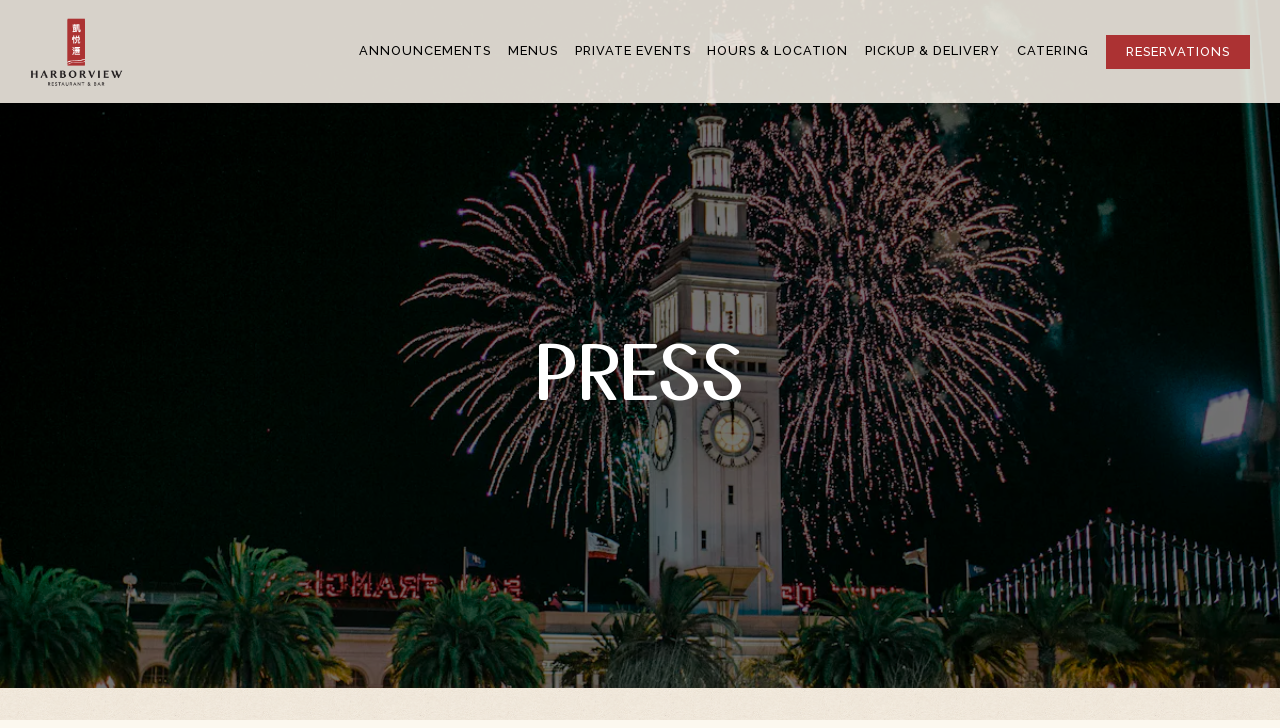

--- FILE ---
content_type: text/html; charset=utf-8
request_url: https://www.harborviewsf.com/press-media/
body_size: 11656
content:


<!DOCTYPE html>
<html class="no-js" lang="en-US">
    <head>
      
	<meta charset="utf-8">
	<meta name="viewport" content="width=device-width, initial-scale=1, shrink-to-fit=no">
	<meta http-equiv="x-ua-compatible" content="ie=edge">
	<title>Press & Media | Harborview Restaurant & Bar in San Francisco, CA</title>
	<!-- Powered by BentoBox http://getbento.com -->
	<!--
	___ ___ _  _ _____ ___  ___  _____  __
	| _ ) __| \| |_   _/ _ \| _ )/ _ \ \/ /
	| _ \ _|| .` | | || (_) | _ \ (_) >  <
	|___/___|_|\_| |_| \___/|___/\___/_/\_\

	-->
		<meta name="keywords" content="Harborview Restaurant, San Francisco, Chinatown, Chinese Cuisine, Classic Chinese Cuisine, Authentic Dim sum, Banquets, Private Rooms, Chinese Restaurant, Patio Dining with Bay Views, Happy Hour, Dim Sum, Lunch, Dinner, Takeout, Catering, Private Dining, Venue Rental, Weddings, Buns, Dessert, Drinks, Dumplings, Noodles, Rice, Seafood, Duck, Poultry, Chinese Food, BBQ Pork Buns, Bar, Private Parties, Harborview SF, Outdoor Dining, Validated Parking, Crab, Lobster, Peking Duck">
		<meta name="description" content="Explore Harborview SF’s press and media coverage, including news articles, restaurant reviews, awards, and features celebrating our Cantonese cuisine and waterfront dining.">
		<link rel="icon" href="https://media-cdn.getbento.com/accounts/a9a05a32a9abad0e6803b9fbbb9dcf4e/media/images/35998f98dd4d4dab3-69068harborview.png">
	<link rel="canonical" href="https://www.harborviewsf.com/press-media/">
	<meta name="Revisit-After" content="5 Days">
	<meta name="Distribution" content="Global">
	<meta name="Rating" content="General">
		<meta property="og:site_name" content="Harborview Restaurant & Bar - Cantonese Chinese Cuisine in San Francisco, CA">
		<meta property="og:title" content="Press & Media | Harborview Restaurant & Bar in San Francisco, CA">
		<meta property="og:type" content="article">
		<meta property="og:url" content="https://www.harborviewsf.com/press-media/">
			<meta property="og:description" content="Explore Harborview SF’s press and media coverage, including news articles, restaurant reviews, awards, and features celebrating our Cantonese cuisine and waterfront dining.">
			<meta property="og:image" content="https://images.getbento.com/accounts/a9a05a32a9abad0e6803b9fbbb9dcf4e/media/UC7ik7USiu5YQx8VofeF_JasminVanT-37.jpg?w=1200&fit=crop&auto=compress,format&cs=origin&h=600">
		<meta name="twitter:card" content="summary_large_image">
		<meta name="twitter:title" content="Press & Media | Harborview Restaurant & Bar in San Francisco, CA">
			<meta name="twitter:description" content="Explore Harborview SF’s press and media coverage, including news articles, restaurant reviews, awards, and features celebrating our Cantonese cuisine and waterfront dining.">
			<meta name="twitter:site" content="@harborviewsf/">
			<meta name="twitter:creator" content="@harborviewsf/">
			<meta name="twitter:image" content="https://images.getbento.com/accounts/a9a05a32a9abad0e6803b9fbbb9dcf4e/media/UC7ik7USiu5YQx8VofeF_JasminVanT-37.jpg?w=1200&fit=crop&auto=compress,format&cs=origin&h=600">

	<link rel="preconnect" href="https://widgets.resy.com" crossorigin>
	<link rel="preconnect" href="https://theme-assets.getbento.com" async crossorigin>
	<link rel="preconnect" href="https://www.gstatic.com" crossorigin>
	<link rel="preconnect" href="https://fonts.gstatic.com" crossorigin>
	<link rel="preconnect" href="https://fonts.googleapis.com" crossorigin>
	<link rel="preconnect" href="https://www.googletagmanager.com" crossorigin>
	
		<link rel="preload" as="image" href="https://images.getbento.com/accounts/a9a05a32a9abad0e6803b9fbbb9dcf4e/media/images/35998f98dd4d4dab3-69068harborview.png" fetchpriority="high" /> 
	

	
	
	
	
	<script src="https://wsv3cdn.audioeye.com/bootstrap.js?h=65286e9cf8e852fda6ef068d61ecb655" async></script>
	
	
	
	
	<script type="text/javascript" src="https://theme-assets.getbento.com/sensei/71bd0c7.sensei/assets/js/head.min.js"></script>
	<script type="text/javascript">
			WebFont.load({  google: { families: ["Montserrat:400,700", "Spartan:400,700", "Raleway:300,400,500,600,700", "Yusei+Magic:400&display=swap"] }});
		</script>
			<noscript>
			    <style type="text/css">
			    	<link href="https://fonts.googleapis.com/css?family=Montserrat:400,700|Spartan:400,700|Raleway:300,400,500,600,700|Yusei+Magic:400&display=swap&display=swap" rel="stylesheet" type="text/css">
			    </style>
			</noscript>
	
	<link href="https://cdnjs.cloudflare.com/ajax/libs/font-awesome/6.4.2/css/all.min.css" rel="stylesheet">
	<link rel="stylesheet" href="//assets-cdn-refresh.getbento.com/stylesheet/harborviewsf/2/scss/main.f91ed0a1ad8e009868c4923f1d8f5d6f.scss" />
	<script type="text/javascript">
	    Modernizr.addTest("maybemobile", function(){ return (Modernizr.touchevents && Modernizr.mq("only screen and (max-width: 768px)")) ? true : false; });
	</script>

  
  

  
  
  <script>
	  !function(f,b,e,v,n,t,s)
	  {if(f.fbq)return;n=f.fbq=function(){n.callMethod?
	  n.callMethod.apply(n,arguments):n.queue.push(arguments)};
	  if(!f._fbq)f._fbq=n;n.push=n;n.loaded=!0;n.version='2.0';
	  n.queue=[];t=b.createElement(e);t.async=!0;
	  t.src=v;s=b.getElementsByTagName(e)[0];
	  s.parentNode.insertBefore(t,s)}(window, document,'script',
	  'https://connect.facebook.net/en_US/fbevents.js');
	  fbq('init', '496418227714775');
	  fbq('track', 'PageView');
	</script>
	<noscript>
		<img height="1" width="1" style="display:none" src="https://www.facebook.com/tr?id=496418227714775&ev=PageView&noscript=1"/>
	</noscript>
	
	
	
	
		<script defer src="https://www.google.com/recaptcha/enterprise.js?render=6Ldh0uwrAAAAABZNEucYwqZZ3oOahk4lRhONMg5a"></script>
	

	
	
	<script>(function(w,d,s,l,i){w[l]=w[l]||[];w[l].push({'gtm.start': new Date().getTime(),event:'gtm.js'});var f=d.getElementsByTagName(s)[0], j=d.createElement(s),dl=l!='dataLayer'?'&l='+l:'';j.async=true;j.src='https://www.googletagmanager.com/gtm.js?id='+i+dl;f.parentNode.insertBefore(j,f);})(window,document,'script','dataLayer','GTM-5FB3SB6V');
	</script>
	
	
	<script type="text/javascript">
			window.Sensei = { settings: { store: { enabled: false, cart_quantity: null }, gmaps: { apikey: "AIzaSyCxtTPdJqQMOwjsbKBO3adqPGzBR1MgC5g", styles: [{"featureType":"water","elementType":"geometry","stylers":[{"color":"#e9e9e9"},{"lightness":17}]},{"featureType":"landscape","elementType":"geometry","stylers":[{"color":"#f5f5f5"},{"lightness":20}]},{"featureType":"road.highway","elementType":"geometry.fill","stylers":[{"color":"#ffffff"},{"lightness":17}]},{"featureType":"road.highway","elementType":"geometry.stroke","stylers":[{"color":"#ffffff"},{"lightness":29},{"weight":0.2}]},{"featureType":"road.arterial","elementType":"geometry","stylers":[{"color":"#ffffff"},{"lightness":18}]},{"featureType":"road.local","elementType":"geometry","stylers":[{"color":"#ffffff"},{"lightness":16}]},{"featureType":"poi","elementType":"geometry","stylers":[{"color":"#f5f5f5"},{"lightness":21}]},{"featureType":"poi.park","elementType":"geometry","stylers":[{"color":"#dedede"},{"lightness":21}]},{"elementType":"labels.text.stroke","stylers":[{"visibility":"on"},{"color":"#ffffff"},{"lightness":16}]},{"elementType":"labels.text.fill","stylers":[{"color":"#333333"},{"lightness":40}]},{"elementType":"labels.icon","stylers":[{"visibility":"off"}]},{"featureType":"transit","elementType":"geometry","stylers":[{"color":"#f2f2f2"},{"lightness":19}]},{"featureType":"administrative","elementType":"geometry.fill","stylers":[{"color":"#fefefe"},{"lightness":20}]},{"featureType":"administrative","elementType":"geometry.stroke","stylers":[{"color":"#fefefe"},{"lightness":17},{"weight":1.2}]}], icon: "https://images.getbento.com/accounts/a9a05a32a9abad0e6803b9fbbb9dcf4e/media/images/21018map-marker.png", mobile_icon: "https%3A//images.getbento.com/accounts/a9a05a32a9abad0e6803b9fbbb9dcf4e/media/images/21018map-marker.png%3Fw%3D50%26fit%3Dmax%26auto%3Dcompress%2Cformat%26cs%3Dorigin" }, recaptcha_v3:{ enabled: true, site_key: "6Ldh0uwrAAAAABZNEucYwqZZ3oOahk4lRhONMg5a" }, galleries: { autoplay: false, fade: true }, heros: { autoplay_galleries: true }, srcset_enabled: false }, modernizr: window.Modernizr }; /* ====== BOOTSTRAP VARIABLES ====== */ /* Slider dots */ window.Sensei.settings.galleries.dots = false; window.Sensei.settings.galleries.arrows = true; /* Slider speed */ window.Sensei.settings.galleries.autoplaySpeed = 3000; window.Sensei.settings.galleries.speed = 2000; /* Triple panel slideshow */ window.Sensei.settings.galleries.centerMode = false; window.Sensei.settings.galleries.centerPadding = '10vw'; window.Sensei.settings.galleries.slidesToShow = 1; /* ====== PRESET JAVASCRIPT ====== */ document.addEventListener('DOMContentLoaded', () => { const flexibleSections = [ '.c-split', '.c-tout-overlay', '.c-one-col--text', '.c-two-col--text', '.c-two-col--freeform', '.col-md-6', '.col-md-4', '.col-md-6--odd .menu-section', '.col-md-6--even .menu-section', '.col-md-4--odd:first-child .menu-section', '.col-md-4--even .menu-section', '.col-md-4--last .menu-section', '.tabs-panel > :last-child > .menu-section', ]; function addClassesToSections(classesArray) { const pairedClassesArray = classesArray.map( (selector) => `${selector} + ${selector.split(' ').pop()}` ); classesArray.forEach((selector) => { const sectionElements = document.querySelectorAll(selector); sectionElements.forEach((sectionElement, index) => { const selectorPrefix = selector.split(' ').pop().slice(1); sectionElement.classList.add( /* Number each section, except .col-* classes, ex: .c-split--1 */ !selectorPrefix.startsWith('col-') ? `${selectorPrefix}--${index + 1}` : selectorPrefix, /* Divide each section, ex: .c-split-odd */ index % 2 === 0 ? `${selectorPrefix}--odd` : `${selectorPrefix}--even`, /* Tag final sections, ex: .c-split--last */ index === sectionElements.length - 1 ? `${selectorPrefix}--last` : selectorPrefix ); }); }); pairedClassesArray.forEach((selector) => { const sectionElements = document.querySelectorAll(selector); sectionElements.forEach((sectionElement) => { const selectorPrefix = selector.split(' ').pop().slice(1); /* Identify paired sections, except .col-* classes, ex: .c-split--pair */ if (!selectorPrefix.startsWith('col-')) sectionElement.classList.add(`${selectorPrefix}--pair`); }); }); } addClassesToSections(flexibleSections); /* Remove single menu tabs */ const removeSingleTabs = document.querySelector('.tabs-nav li:only-child') ? document .querySelector('.tabs-nav li:only-child') .parentElement.remove() : null; /* Remove any empty paragraphs in Two Column Thumbnails */ const removeEmptyParagraphs = document.querySelectorAll( '.c-two-col--freeform p' ) ? document .querySelectorAll('.c-two-col--freeform p') .forEach((p) => p.innerText.trim() === '' && p.remove()) : null; }); /* ====== CUSTOM JAVASCRIPT ====== */ document.addEventListener('DOMContentLoaded', () => { /* Paste your code here */ });
	</script>
  
	<!--[if lt IE 9]>
	    <script type="text/javascript" src="https://theme-assets.getbento.com/sensei/71bd0c7.sensei/assets/assets/js/ltie9.min.js "></script>
	<![endif] -->

      
			
				
				
			
				
				
			
				
				
			
				
				
			
				
				
			
				
				
			
				
				
			
				
				
			
				
				
			
				
				
			
				
				
			<script type="application/ld+json">{"@context": "https://schema.org", "@type": "Organization", "@id": "https://www.harborviewsf.com/#organization", "url": "https://www.harborviewsf.com", "name": "Harborview Restaurant \u0026 Bar", "description": "Contemporary, family-style outlet serving Cantonese-style dishes with panoramic harbor views.", "logo": "https://images.getbento.com/accounts/a9a05a32a9abad0e6803b9fbbb9dcf4e/media/images/35998f98dd4d4dab3-69068harborview.png?w=600\u0026fit=max\u0026auto=compress,format\u0026cs=origin\u0026h=600", "subOrganization": {"@type": "FoodEstablishment", "@id": "https://www.harborviewsf.com/location/harborview-restaurant-bar/#foodestablishment", "url": "https://www.harborviewsf.com/location/harborview-restaurant-bar/", "name": "Harborview Restaurant \u0026 Bar", "description": "Validated ParkingEmbarcadero GaragesFour Embarcadero Center: Enter on Clay Street at DrummThree Embarcadero Center:\u0026nbsp;Enter on Drumm Street at ClayMonday to Friday:10am-5pm: 1st hour free, 2nd hour +$4, 3rd hour +$45pm-Midnight: $2 for 4 hoursSaturday \u0026amp; Sunday:10am-Midnight: $2 for 4 hours*Please bring your parking ticket for validation.", "image": "", "photo": "", "address": {"@type": "PostalAddress", "name": "Harborview Restaurant \u0026 Bar", "streetAddress": "4 Embarcadero Center", "addressLocality": "San Francisco", "addressRegion": "CA", "postalCode": "94111"}, "location": {"@type": "PostalAddress", "name": "Harborview Restaurant \u0026 Bar", "streetAddress": "4 Embarcadero Center", "addressLocality": "San Francisco", "addressRegion": "CA", "postalCode": "94111"}, "telephone": "(415) 399-1200", "hasMap": "https://www.harborviewsf.com/location/harborview-restaurant-bar/", "parentOrganization": {"@type": "Organization", "@id": "https://www.harborviewsf.com/#organization"}, "servesCuisine": "Cantonese Chinese Cuisine", "priceRange": "$$", "acceptsReservations": "https://www.harborviewsf.com/location/harborview-restaurant-bar/", "potentialAction": {"@type": "ReserveAction", "object": {"@type": "Reservation", "name": "Table at Harborview Restaurant \u0026 Bar"}, "result": {"@type": "Reservation", "name": "Table at Harborview Restaurant \u0026 Bar"}, "target": "https://www.harborviewsf.com/location/harborview-restaurant-bar/", "location": {"@id": "https://www.harborviewsf.com/location/harborview-restaurant-bar/#foodestablishment"}}}, "email": "\u0026#105;\u0026#110;\u0026#102;\u0026#111;\u0026#64;\u0026#104;\u0026#97;\u0026#114;\u0026#98;\u0026#111;\u0026#114;\u0026#118;\u0026#105;\u0026#101;\u0026#119;\u0026#115;\u0026#102;\u0026#46;\u0026#99;\u0026#111;\u0026#109;", "sameAs": ["https://www.facebook.com/harborviewsf/", "https://www.youtube.com/channel/UC8_xwWcN0aK18LVM9j1kIqQ", "https://www.instagram.com/harborviewsf/", "https://www.yelp.com/biz/harborview-restaurant-and-bar-san-francisco-2", "https://www.tripadvisor.com/Restaurant_Review-g60713-d15574458-Reviews-Harborview_Restaurant_Bar-San_Francisco_California.html"], "potentialAction": {"@type": "ReserveAction", "object": {"@type": "Reservation", "name": "Table", "url": "https://www.harborviewsf.com/#action-reservations"}, "result": {"@type": "Reservation", "name": "Table"}, "target": "https://www.harborviewsf.com"}}</script>
		<script type="application/ld+json">{"@context": "https://schema.org", "@graph": [{"@context": "https://schema.org", "@type": "Article", "url": "https://www.sfchronicle.com/projects/best-san-francisco-dim-sum/", "headline": "Best Dim Sum in the Bay Area", "dateCreated": "2026-01-08", "dateModified": "2026-01-08", "datePublished": "2025-01-28", "author": "San Francisco Chronicle", "publisher": {"@type": "Organization", "name": "San Francisco Chronicle"}, "image": {"@type": "ImageObject", "url": "https://images.getbento.com/accounts/a9a05a32a9abad0e6803b9fbbb9dcf4e/media/images/87431IMG_1347.jpeg?w=1000\u0026fit=crop\u0026auto=compress,format\u0026cs=origin\u0026h=562", "width": "1000px", "height": "562px"}, "contentLocation": {"@type": "Place", "@id": "https://www.harborviewsf.com/#organization"}}, {"@context": "https://schema.org", "@type": "Article", "url": "https://www.theinfatuation.com/san-francisco/guides/best-happy-hour-san-francisco", "headline": "The 21 Best Happy Hours In San Francisco", "dateCreated": "2024-10-22", "dateModified": "2024-10-22", "datePublished": "2023-12-14", "author": "The Infatuation", "publisher": {"@type": "Organization", "name": "The Infatuation"}, "image": {"@type": "ImageObject", "url": "https://images.getbento.com/accounts/a9a05a32a9abad0e6803b9fbbb9dcf4e/media/images/28304IMG_0848.jpeg?w=1000\u0026fit=crop\u0026auto=compress,format\u0026cs=origin\u0026h=562", "width": "1000px", "height": "562px"}, "contentLocation": {"@type": "FoodEstablishment", "@id": "https://www.harborviewsf.com/location/harborview-restaurant-bar/#foodestablishment"}}, {"@context": "https://schema.org", "@type": "Article", "url": "https://youtu.be/sILgUhu2XUE", "headline": "Crystal Lee Hosts This is SF - Episode 2", "dateCreated": "2024-10-22", "dateModified": "2024-10-22", "datePublished": "2021-03-27", "author": "CBS Channel 5", "publisher": {"@type": "Organization", "name": "CBS Channel 5"}, "image": {"@type": "ImageObject", "url": "https://images.getbento.com/accounts/a9a05a32a9abad0e6803b9fbbb9dcf4e/media/images/1090Capture.JPG?w=1000\u0026fit=crop\u0026auto=compress,format\u0026cs=origin\u0026h=562", "width": "1000px", "height": "562px"}, "contentLocation": {"@type": "FoodEstablishment", "@id": "https://www.harborviewsf.com/location/harborview-restaurant-bar/#foodestablishment"}}, {"@context": "https://schema.org", "@type": "Article", "url": "https://www.youtube.com/watch?v=j9pJSL1F6S0", "headline": "FoodFest Live at Harborview SF!", "dateCreated": "2024-10-22", "dateModified": "2024-10-22", "datePublished": "2021-01-15", "author": "FoodFest Live", "publisher": {"@type": "Organization", "name": "FoodFest Live"}, "image": {"@type": "ImageObject", "url": "https://images.getbento.com/accounts/a9a05a32a9abad0e6803b9fbbb9dcf4e/media/images/554776AC67E95-CEF3-4751-9DBD-953F2A9C5BD7.jpeg?w=1000\u0026fit=crop\u0026auto=compress,format\u0026cs=origin\u0026h=562", "width": "1000px", "height": "562px"}, "contentLocation": {"@type": "FoodEstablishment", "@id": "https://www.harborviewsf.com/location/harborview-restaurant-bar/#foodestablishment"}}, {"@context": "https://schema.org", "@type": "Article", "url": "https://sf.eater.com/2019/5/28/18642982/michelin-san-francisco-bib-gourmands-2019", "headline": "Announcing Michelin\u2019s Bib Gourmands in SF and Beyond", "dateCreated": "2024-10-22", "dateModified": "2024-10-22", "datePublished": "2019-05-28", "author": "Eater SF", "publisher": {"@type": "Organization", "name": "Eater SF"}, "image": {"@type": "ImageObject", "url": "https://images.getbento.com/accounts/a9a05a32a9abad0e6803b9fbbb9dcf4e/media/rbkNAeIROmgGVohsJkYw_Harborview-Food-11-web.jpg?w=1000\u0026fit=crop\u0026auto=compress,format\u0026cs=origin\u0026h=562", "width": "1000px", "height": "562px"}, "contentLocation": {"@type": "FoodEstablishment", "@id": "https://www.harborviewsf.com/location/harborview-restaurant-bar/#foodestablishment"}}, {"@context": "https://schema.org", "@type": "Article", "url": "https://www.sfchronicle.com/restaurants/article/Where-to-find-succulent-Dungeness-crab-restaurant-15886120.php", "headline": "19 Bay Area restaurants serving succulent Dungeness crab specials", "dateCreated": "2024-10-22", "dateModified": "2024-10-22", "datePublished": "2021-01-22", "author": "San Francisco Chronicle", "publisher": {"@type": "Organization", "name": "San Francisco Chronicle"}, "image": {"@type": "ImageObject", "url": "https://images.getbento.com/accounts/a9a05a32a9abad0e6803b9fbbb9dcf4e/media/images/6450874BA074F-A711-4B0E-983A-AA63A0F4C819.jpeg?w=1000\u0026fit=crop\u0026auto=compress,format\u0026cs=origin\u0026h=562", "width": "1000px", "height": "562px"}, "contentLocation": {"@type": "FoodEstablishment", "@id": "https://www.harborviewsf.com/location/harborview-restaurant-bar/#foodestablishment"}}, {"@context": "https://schema.org", "@type": "Article", "url": "https://www.sfchronicle.com/food/article/19-Bay-Area-gifts-for-the-food-lover-in-your-life-15749010.php", "headline": "Bay Area Holiday Gifts for Food Lovers 2020", "dateCreated": "2024-10-22", "dateModified": "2024-10-22", "datePublished": "2020-11-24", "author": "SF Chronicle", "publisher": {"@type": "Organization", "name": "SF Chronicle"}, "image": {"@type": "ImageObject", "url": "https://images.getbento.com/accounts/a9a05a32a9abad0e6803b9fbbb9dcf4e/media/images/75685IMG_7348.JPG?w=1000\u0026fit=crop\u0026auto=compress,format\u0026cs=origin\u0026h=562", "width": "1000px", "height": "562px"}, "contentLocation": {"@type": "FoodEstablishment", "@id": "https://www.harborviewsf.com/location/harborview-restaurant-bar/#foodestablishment"}}, {"@context": "https://schema.org", "@type": "Article", "url": "https://planning.weddingchicks.com/pro/wedding-and-event-venues/harborview-restaurant---bar/780923", "headline": "Best Wedding \u0026 Event Venues in San Francisco", "dateCreated": "2024-10-22", "dateModified": "2024-10-22", "datePublished": "2020-06-30", "author": "Wedding Chicks", "publisher": {"@type": "Organization", "name": "Wedding Chicks"}, "image": {"@type": "ImageObject", "url": "https://images.getbento.com/accounts/a9a05a32a9abad0e6803b9fbbb9dcf4e/media/images/191214699616C-875D-4AC2-A044-119EB38E8E21.jpg?w=1000\u0026fit=crop\u0026auto=compress,format\u0026cs=origin\u0026h=562", "width": "1000px", "height": "562px"}, "contentLocation": {"@type": "Place", "@id": "https://www.harborviewsf.com/#organization"}}, {"@context": "https://schema.org", "@type": "Article", "url": "https://www.facebook.com/skylinktv/videos/230756278164043/", "headline": "Feed Our Frontline Heroes", "dateCreated": "2024-10-22", "dateModified": "2024-10-22", "datePublished": "2020-04-25", "author": "Skylink TV", "publisher": {"@type": "Organization", "name": "Skylink TV"}, "image": {"@type": "ImageObject", "url": "https://images.getbento.com/accounts/a9a05a32a9abad0e6803b9fbbb9dcf4e/media/images/14424Chinese_Hospital_20200422.jpg?w=1000\u0026fit=crop\u0026auto=compress,format\u0026cs=origin\u0026h=562", "width": "1000px", "height": "562px"}, "contentLocation": {"@type": "Place", "@id": "https://www.harborviewsf.com/#organization"}}, {"@context": "https://schema.org", "@type": "Article", "url": "https://guide.michelin.com/us/en/california/san-francisco/restaurant/harborview", "headline": "Harborview Restaurant \u0026 Bar in San Francisco", "dateCreated": "2024-10-22", "dateModified": "2025-12-18", "datePublished": "2020-01-28", "author": "MICHELIN Guide", "publisher": {"@type": "Organization", "name": "MICHELIN Guide"}, "image": {"@type": "ImageObject", "url": "https://images.getbento.com/accounts/a9a05a32a9abad0e6803b9fbbb9dcf4e/media/images/press_thumbnail86177.jpeg?w=1000\u0026fit=crop\u0026auto=compress,format\u0026cs=origin\u0026h=562", "width": "1000px", "height": "562px"}, "contentLocation": {"@type": "FoodEstablishment", "@id": "https://www.harborviewsf.com/location/harborview-restaurant-bar/#foodestablishment"}}, {"@context": "https://schema.org", "@type": "Article", "url": "https://www.bloomberg.com/features/2019-best-restaurants-san-francisco-seafood/", "headline": "Bloomberg - The Best Seafood in San Francisco, According to Top Chefs", "dateCreated": "2024-10-22", "dateModified": "2024-10-22", "datePublished": "2020-01-28", "author": "Bloomberg", "publisher": {"@type": "Organization", "name": "Bloomberg"}, "image": {"@type": "ImageObject", "url": "https://images.getbento.com/accounts/a9a05a32a9abad0e6803b9fbbb9dcf4e/media/yqVyGBSSfiqzxKb4EOO0_harborview-0411.jpg?w=1000\u0026fit=crop\u0026auto=compress,format\u0026cs=origin\u0026h=562", "width": "1000px", "height": "562px"}, "contentLocation": {"@type": "FoodEstablishment", "@id": "https://www.harborviewsf.com/location/harborview-restaurant-bar/#foodestablishment"}}, {"@context": "https://schema.org", "@type": "Article", "url": "https://www.sftravel.com/article/san-franciscos-history-martini-and-where-you-can-drink-them", "headline": "San Francisco\u0027s History with the Martini and Where You Can Drink Them", "dateCreated": "2024-10-22", "dateModified": "2024-10-22", "datePublished": "2020-01-28", "author": "San Francisco Travel", "publisher": {"@type": "Organization", "name": "San Francisco Travel"}, "image": {"@type": "ImageObject", "url": "https://images.getbento.com/accounts/a9a05a32a9abad0e6803b9fbbb9dcf4e/media/images/19149IMG_8680.jpg?w=1000\u0026fit=crop\u0026auto=compress,format\u0026cs=origin\u0026h=562", "width": "1000px", "height": "562px"}, "contentLocation": {"@type": "FoodEstablishment", "@id": "https://www.harborviewsf.com/location/harborview-restaurant-bar/#foodestablishment"}}, {"@context": "https://schema.org", "@type": "Article", "url": "https://hypeexperiences.com/reviews/147093", "headline": "Enjoy Panoramic Harbor Views While Dining Hong Kong Style - Hype", "dateCreated": "2024-10-22", "dateModified": "2024-10-22", "datePublished": "2019-10-01", "author": "Hype Experiences", "publisher": {"@type": "Organization", "name": "Hype Experiences"}, "image": {"@type": "ImageObject", "url": "https://images.getbento.com/accounts/a9a05a32a9abad0e6803b9fbbb9dcf4e/media/images/53668Hype_Experience_Image_2.jpeg?w=1000\u0026fit=crop\u0026auto=compress,format\u0026cs=origin\u0026h=562", "width": "1000px", "height": "562px"}, "contentLocation": {"@type": "Place", "@id": "https://www.harborviewsf.com/#organization"}}, {"@context": "https://schema.org", "@type": "Article", "url": "https://www.kqed.org/bayareabites/134814/a-guide-to-the-bay-areas-favorite-dumplings", "headline": "Are These the Best Dumpling Spots in the Bay Area?", "dateCreated": "2024-10-22", "dateModified": "2024-10-22", "datePublished": "2019-09-26", "author": "KQED", "publisher": {"@type": "Organization", "name": "KQED"}, "image": {"@type": "ImageObject", "url": "https://images.getbento.com/accounts/a9a05a32a9abad0e6803b9fbbb9dcf4e/media/images/3529IMG_1049.JPG?w=1000\u0026fit=crop\u0026auto=compress,format\u0026cs=origin\u0026h=562", "width": "1000px", "height": "562px"}, "contentLocation": {"@type": "Place", "@id": "https://www.harborviewsf.com/#organization"}}, {"@context": "https://schema.org", "@type": "Article", "url": "https://sf.eater.com/maps/best-chinese-restaurants-dumplings-noodles-food-san-francisco", "headline": "22 Essential Chinese Restaurants in San Francisco", "dateCreated": "2024-10-22", "dateModified": "2024-10-22", "datePublished": "2019-06-17", "author": "Eater SF", "publisher": {"@type": "Organization", "name": "Eater SF"}, "image": {"@type": "ImageObject", "url": "https://images.getbento.com/accounts/a9a05a32a9abad0e6803b9fbbb9dcf4e/media/images/93139IMG_4251.jpg?w=1000\u0026fit=crop\u0026auto=compress,format\u0026cs=origin\u0026h=562", "width": "1000px", "height": "562px"}, "contentLocation": {"@type": "FoodEstablishment", "@id": "https://www.harborviewsf.com/location/harborview-restaurant-bar/#foodestablishment"}}, {"@context": "https://schema.org", "@type": "Article", "url": "https://sf.eater.com/2018/10/22/18010474/harborview-restaurant-new-crystal-jade-jiang-nan-r-and-g-lounge-embarcadero-san-francisco", "headline": "R\u0026G Lounge Founder to Open Restaurant in Massive Embarcadero Location", "dateCreated": "2024-10-22", "dateModified": "2024-10-22", "datePublished": "2018-10-22", "author": "Eater SF", "publisher": {"@type": "Organization", "name": "Eater SF"}, "image": {"@type": "ImageObject", "url": "https://images.getbento.com/accounts/a9a05a32a9abad0e6803b9fbbb9dcf4e/media/uNfCdElEQ0So4eSviPmU_image002(1).jpg?w=1000\u0026fit=crop\u0026auto=compress,format\u0026cs=origin\u0026h=562", "width": "1000px", "height": "562px"}, "contentLocation": {"@type": "FoodEstablishment", "@id": "https://www.harborviewsf.com/location/harborview-restaurant-bar/#foodestablishment"}}]}</script>


      
    </head>
    <body class="has-hero-intent has-hospitality press-template">
        
	
		
			<div class="site-notifications">
				
			</div>
		

		
			
	<header class="site-header">
		<a href="#main-content" class="skip" aria-label="Skip to main content">Skip to main content</a>
		<div class="site-header-desktop">
			<div class="site-header-desktop-primary site-header-desktop-primary--floatable" data-header-sticky>
				<div class="container">
					
		<div class="site-logo">
	        <a class="site-logo__btn" href="/" aria-label="Harborview Restaurant & Bar Home">
	            
					<img class="site-logo__expanded" src="https://images.getbento.com/accounts/a9a05a32a9abad0e6803b9fbbb9dcf4e/media/images/35998f98dd4d4dab3-69068harborview.png" 
  

  

  
    
      alt="Harborview Restaurant & Bar Home"
    
  
 loading="eager" fetchpriority="high" />
              	
	            
	        </a>
	    </div>

				    
	<nav class="site-nav">
    <ul class="site-nav-menu" data-menu-type="desktop">
			
			<li>
				<a class="site-nav-link " href="/announcements/" aria-label="Announcements" role="button">Announcements</a>
			</li>
			<li>
				<a class="site-nav-link " href="/menus/" aria-label="Menus" role="button">Menus</a>
			</li>
			<li>
				<a class="site-nav-link " href="/private-events/" aria-label="Private Events" role="button">Private Events</a>
			</li>
			<li>
				<a class="site-nav-link " href="/location/harborview-restaurant-bar/" aria-label="Hours & Location" role="button">Hours & Location</a>
			</li>
			<li>
				<a class="site-nav-link " href="/pickup-and-delivery/" aria-label="Pickup & Delivery" role="button">Pickup & Delivery</a>
			</li>
			<li>
				<a class="site-nav-link   " href="https://harborviewsf.getbento.com/catering-store-v2/harborview-restaurant-bar/menu"target="_blank" rel="noopener" aria-label="Catering" role="button">Catering</a>
			</li>

				<li><a href="/reservations/" class="btn btn-brand site-nav-cta" target="_parent" aria-label="Reservations" role="button">Reservations</a></li>
		</ul>
  </nav>

				</div>
			</div>
		</div>
	  <div class="site-header-mobi" aria-label="Navigation Menu Modal">
	    
		<div class="site-logo">
	        <a class="site-logo__btn" href="/" aria-label="Harborview Restaurant & Bar Home">
		            
                  		<img src="https://images.getbento.com/accounts/a9a05a32a9abad0e6803b9fbbb9dcf4e/media/images/35998f98dd4d4dab3-69068harborview.png" 
  

  

  
    
      alt="Harborview Restaurant & Bar Home"
    
  
 />
                	
		            
	        </a>
	    </div>

			
	


	    <button type="button" class="nav-toggle-btn" aria-controls="SiteHeaderMobilePanel" aria-expanded="false" aria-label="Toggle Navigation Menu">
		  <span class="sr-only">Toggle Navigation</span>
	      <span class="nav-toggle-btn__line"></span>
	      <span class="nav-toggle-btn__line"></span>
	      <span class="nav-toggle-btn__line"></span>
	    </button>

	    <div id="SiteHeaderMobilePanel" class="site-header-mobi-panel">
	      <div class="site-header-mobi-panel__inner">
					
	<nav class="site-nav" aria-label="Navigation Menu">
    <ul class="site-nav-menu" data-menu-type="mobile">
			
			<li>
				<a class="site-nav-link " href="/announcements/" aria-label="Announcements" role="button">Announcements</a>
			</li>
			<li>
				<a class="site-nav-link " href="/menus/" aria-label="Menus" role="button">Menus</a>
			</li>
			<li>
				<a class="site-nav-link " href="/private-events/" aria-label="Private Events" role="button">Private Events</a>
			</li>
			<li>
				<a class="site-nav-link " href="/location/harborview-restaurant-bar/" aria-label="Hours & Location" role="button">Hours & Location</a>
			</li>
			<li>
				<a class="site-nav-link " href="/pickup-and-delivery/" aria-label="Pickup & Delivery" role="button">Pickup & Delivery</a>
			</li>
			<li>
				<a class="site-nav-link   " href="https://harborviewsf.getbento.com/catering-store-v2/harborview-restaurant-bar/menu"target="_blank" rel="noopener" aria-label="Catering" role="button">Catering</a>
			</li>

				
		<li>
			<a class="site-nav-link "  href="/about/"  aria-label="About">About</a>
		</li>
		<li>
			<a class="site-nav-link "  href="/store/"  aria-label="Store">Store</a>
		</li>
		<li>
			<a class="site-nav-link "  href="/store/gift-cards/"  aria-label="Gift Cards">Gift Cards</a>
		</li>
		<li class="is-active" >
			<a class="site-nav-link "  href="/press-media/"  aria-label="Press & Media">Press & Media</a>
		</li>

				<li><a href="/reservations/" class="site-nav-cta" target="_parent" aria-label="Reservations" role="button">Reservations</a></li>
				<li><button type="button" class="site-nav-cta" data-popup="inline" data-popup-src="#popup-newsletter-form" aria-label="Email Signup" data-bb-track="button" data-bb-track-on="click" data-bb-track-category="Email Sign Up Trigger Button" data-bb-track-action="Click" data-bb-track-label="Callout, Header" id="email-signup-button">Email Signup</button>
	</button></li>
		</ul>
  </nav>

	        
        <div class="site-social site-social--bordered">
            <ul class="social-accounts">
        <li><a href="https://www.facebook.com/harborviewsf/" aria-label="Facebook" target="_blank" rel="noopener" data-bb-track="button" data-bb-track-on="click" data-bb-track-category="Social Icons" data-bb-track-action="Click" data-bb-track-label="Facebook, Header"><span class="fa fa-facebook" aria-hidden="true"></span><span class="sr-only">Facebook</span></a></li>
        <li><a href="https://twitter.com/harborviewsf/" aria-label="Twitter" target="_blank" rel="noopener" data-bb-track="button" data-bb-track-on="click" data-bb-track-category="Social Icons" data-bb-track-action="Click" data-bb-track-label="Twitter, Header"><span class="fa fa-brands fa-x-twitter" aria-hidden="true"></span><span class="sr-only">Twitter</span></a></li>
        <li><a href="https://www.instagram.com/harborviewsf/" aria-label="Instagram" target="_blank" rel="noopener" data-bb-track="button" data-bb-track-on="click" data-bb-track-category="Social Icons" data-bb-track-action="Click" data-bb-track-label="Instagram, Header"><span class="fa fa-instagram" aria-hidden="true"></span><span class="sr-only">Instagram</span></a></li>
        <li><a href="https://www.yelp.com/biz/harborview-restaurant-and-bar-san-francisco-2" aria-label="Yelp" target="_blank" rel="noopener" data-bb-track="button" data-bb-track-on="click" data-bb-track-category="Social Icons" data-bb-track-action="Click" data-bb-track-label="Yelp, Header"><span class="fa fa-yelp" aria-hidden="true"></span><span class="sr-only">Yelp</span></a></li>
        <li><a href="https://www.tripadvisor.com/Restaurant_Review-g60713-d15574458-Reviews-Harborview_Restaurant_Bar-San_Francisco_California.html" aria-label="TripAdvisor" target="_blank" rel="noopener" data-bb-track="button" data-bb-track-on="click" data-bb-track-category="Social Icons" data-bb-track-action="Click" data-bb-track-label="TripAdvisor, Header"><span class="fa fa-tripadvisor" aria-hidden="true"></span><span class="sr-only">TripAdvisor</span></a></li>
        <li><a href="https://www.youtube.com/channel/UC8_xwWcN0aK18LVM9j1kIqQ" aria-label="Youtube" target="_blank" rel="noopener" data-bb-track="button" data-bb-track-on="click" data-bb-track-category="Social Icons" data-bb-track-action="Click" data-bb-track-label="Youtube, Header"><span class="fa fa-youtube-play" aria-hidden="true"></span><span class="sr-only">Youtube</span></a></li>
        <li><a href="&#109;&#97;&#105;&#108;&#116;&#111;&#58;&#105;&#110;&#102;&#111;&#64;&#104;&#97;&#114;&#98;&#111;&#114;&#118;&#105;&#101;&#119;&#115;&#102;&#46;&#99;&#111;&#109;" aria-label="Email" target="_self"  data-bb-track="button" data-bb-track-on="click" data-bb-track-category="Social Icons" data-bb-track-action="Click" data-bb-track-label="Email, Header"><span class="fa fa-envelope" aria-hidden="true"></span><span class="sr-only">Email</span></a></li>
		</ul>
        </div>

        	
	

	      </div>
	      
	<div class="site-powered-by">
	    <a href="https://getbento.com/?utm_source=header&amp;utm_campaign=harborviewsf.com" aria-label="powered by BentoBox" target="_blank" rel="noopener">powered by BentoBox</a>
	</div>

	    </div>
	  </div>
	</header>

		

		<div class="site-content">

			
			<main class="site-content__main page-id--955631">
			  <span id="main-content" class="sr-only">Main content starts here, tab to start navigating</span>
				
		
			
			<section id="hero" aria-label="hero-section" class="hero hero--gallery revealable">
				
	<div class="hero__content container">
        <h1>Press</h1>
        
        
	
		

	

	</div>

				
				
		<div class="gallery gallery--fit gallery--dimmed">
			
      
      
          
				<div>
						
						<div 
  

  
    
  

  
    
      role="img" aria-label="a clock tower lit up at night"
    
  
 class="gallery__item gallery__item-fallback" style="background-image: url('https://images.getbento.com/accounts/a9a05a32a9abad0e6803b9fbbb9dcf4e/media/UC7ik7USiu5YQx8VofeF_JasminVanT-37.jpg?w=1200&fit=max&auto=compress,format&cs=origin'); background-position: 
  
  
    
  

  none
;">
								<img class="sr-only" 
  

  
    
  

  
    
      alt="a clock tower lit up at night"
    
  
>
						</div>
        </div>
			
	    </div>

				
			</section>


		


				
		

		<section class="content container">

		<ul class="card-listing row" data-paginator-id="press">
			
				    
    
    
    
    
        
    
	<li class="card col-md-6 col-lg-4 card--cols-three revealable">
        <a class="card__btn" href="https://www.sfchronicle.com/projects/best-san-francisco-dim-sum/" aria-label="Best Dim Sum in the Bay Area" target="_blank" rel="noopener">
                <div class="card__media">
                    <div class="card__image image-thumbnail" style="background-image: url('https://images.getbento.com/accounts/a9a05a32a9abad0e6803b9fbbb9dcf4e/media/images/87431IMG_1347.jpeg?w=5400&fit=max&auto=compress,format&cs=origin');background-position: 
  
  
    
  

  50.0% 50.0%
;">
                        
                            <img class="sr-only" 
  

  
    
  

  
    
      alt="a plate of food"
    
  
>
                        
                    </div>
                </div>
            <h3 class="h2 card__heading">San Francisco Chronicle</h3>
            <h2 class="card__subheading">Best Dim Sum in the Bay Area</h2>
            
        </a>
    </li>

				    
    
    
    
    
        
    
	<li class="card col-md-6 col-lg-4 card--cols-three revealable">
        <a class="card__btn" href="https://www.theinfatuation.com/san-francisco/guides/best-happy-hour-san-francisco" aria-label="The 21 Best Happy Hours In San Francisco" target="_blank" rel="noopener">
                <div class="card__media">
                    <div class="card__image image-thumbnail" style="background-image: url('https://images.getbento.com/accounts/a9a05a32a9abad0e6803b9fbbb9dcf4e/media/images/28304IMG_0848.jpeg?w=5400&fit=max&auto=compress,format&cs=origin');background-position: 
  
  
    
  

  50.0% 50.0%
;">
                        
                            <img class="sr-only" 
  

  
    
  

  
    
      alt="a plate of food on a table"
    
  
>
                        
                    </div>
                </div>
            <h3 class="h2 card__heading">The Infatuation</h3>
            <h2 class="card__subheading">The 21 Best Happy Hours In San Francisco</h2>
            
        </a>
    </li>

				    
    
    
    
    
        
    
	<li class="card col-md-6 col-lg-4 card--cols-three revealable">
        <a class="card__btn" href="https://youtu.be/sILgUhu2XUE" aria-label="Crystal Lee Hosts This is SF - Episode 2" target="_blank" rel="noopener">
                <div class="card__media">
                    <div class="card__image image-thumbnail" style="background-image: url('https://images.getbento.com/accounts/a9a05a32a9abad0e6803b9fbbb9dcf4e/media/images/1090Capture.JPG?w=5400&fit=max&auto=compress,format&cs=origin');background-position: 
  
  
    
  

  none
;">
                        
                            <img class="sr-only" 
  

  
    
  

  
    
      alt="a plate of food on a table"
    
  
>
                        
                    </div>
                </div>
            <h3 class="h2 card__heading">CBS Channel 5</h3>
            <h2 class="card__subheading">Crystal Lee Hosts This is SF - Episode 2</h2>
            
        </a>
    </li>

				    
    
    
    
    
        
    
	<li class="card col-md-6 col-lg-4 card--cols-three revealable">
        <a class="card__btn" href="https://www.youtube.com/watch?v=j9pJSL1F6S0" aria-label="FoodFest Live at Harborview SF!" target="_blank" rel="noopener">
                <div class="card__media">
                    <div class="card__image image-thumbnail" style="background-image: url('https://images.getbento.com/accounts/a9a05a32a9abad0e6803b9fbbb9dcf4e/media/images/554776AC67E95-CEF3-4751-9DBD-953F2A9C5BD7.jpeg?w=5400&fit=max&auto=compress,format&cs=origin');background-position: 
  
  
    
  

  none
;">
                        
                            <img class="sr-only" 
  

  
    
  

  
    
      alt="a plate of food with broccoli"
    
  
>
                        
                    </div>
                </div>
            <h3 class="h2 card__heading">FoodFest Live</h3>
            <h2 class="card__subheading">FoodFest Live at Harborview SF!</h2>
            
        </a>
    </li>

				    
    
    
    
    
        
    
	<li class="card col-md-6 col-lg-4 card--cols-three revealable">
        <a class="card__btn" href="https://sf.eater.com/2019/5/28/18642982/michelin-san-francisco-bib-gourmands-2019" aria-label="Announcing Michelin’s Bib Gourmands in SF and Beyond" target="_blank" rel="noopener">
                <div class="card__media">
                    <div class="card__image image-thumbnail" style="background-image: url('https://images.getbento.com/accounts/a9a05a32a9abad0e6803b9fbbb9dcf4e/media/rbkNAeIROmgGVohsJkYw_Harborview-Food-11-web.jpg?w=5400&fit=max&auto=compress,format&cs=origin');background-position: 
  
  
    
  

  none
;">
                        
                            <img class="sr-only" 
  

  
    
  

  
    
      alt="a plate of food"
    
  
>
                        
                    </div>
                </div>
            <h3 class="h2 card__heading">Eater SF</h3>
            <h2 class="card__subheading">Announcing Michelin’s Bib Gourmands in SF and Beyond</h2>
            
        </a>
    </li>

				    
    
    
    
    
        
    
	<li class="card col-md-6 col-lg-4 card--cols-three revealable">
        <a class="card__btn" href="https://www.sfchronicle.com/restaurants/article/Where-to-find-succulent-Dungeness-crab-restaurant-15886120.php" aria-label="19 Bay Area restaurants serving succulent Dungeness crab specials" target="_blank" rel="noopener">
                <div class="card__media">
                    <div class="card__image image-thumbnail" style="background-image: url('https://images.getbento.com/accounts/a9a05a32a9abad0e6803b9fbbb9dcf4e/media/images/6450874BA074F-A711-4B0E-983A-AA63A0F4C819.jpeg?w=5400&fit=max&auto=compress,format&cs=origin');background-position: 
  
  
    
  

  none
;">
                        
                            <img class="sr-only" 
  

  
    
  

  
    
      alt="a plate of food on a table"
    
  
>
                        
                    </div>
                </div>
            <h3 class="h2 card__heading">San Francisco Chronicle</h3>
            <h2 class="card__subheading">19 Bay Area restaurants serving succulent Dungeness crab specials</h2>
            
        </a>
    </li>

				    
    
    
    
    
        
    
	<li class="card col-md-6 col-lg-4 card--cols-three revealable">
        <a class="card__btn" href="https://www.sfchronicle.com/food/article/19-Bay-Area-gifts-for-the-food-lover-in-your-life-15749010.php" aria-label="Bay Area Holiday Gifts for Food Lovers 2020" target="_blank" rel="noopener">
                <div class="card__media">
                    <div class="card__image image-thumbnail" style="background-image: url('https://images.getbento.com/accounts/a9a05a32a9abad0e6803b9fbbb9dcf4e/media/images/75685IMG_7348.JPG?w=5400&fit=max&auto=compress,format&cs=origin');background-position: 
  
  
    
  

  none
;">
                        
                            <img class="sr-only" 
  

  
    
  

  
    
      alt="a close up of a bottle"
    
  
>
                        
                    </div>
                </div>
            <h3 class="h2 card__heading">SF Chronicle</h3>
            <h2 class="card__subheading">Bay Area Holiday Gifts for Food Lovers 2020</h2>
            
        </a>
    </li>

				    
    
    
    
    
        
    
	<li class="card col-md-6 col-lg-4 card--cols-three revealable">
        <a class="card__btn" href="https://planning.weddingchicks.com/pro/wedding-and-event-venues/harborview-restaurant---bar/780923" aria-label="Best Wedding & Event Venues in San Francisco" target="_blank" rel="noopener">
                <div class="card__media">
                    <div class="card__image image-thumbnail" style="background-image: url('https://images.getbento.com/accounts/a9a05a32a9abad0e6803b9fbbb9dcf4e/media/images/191214699616C-875D-4AC2-A044-119EB38E8E21.jpg?w=5400&fit=max&auto=compress,format&cs=origin');background-position: 
  
  
    
  

  none
;">
                        
                            <img class="sr-only" 
  

  
    
  

  
    
      alt="a dining room table"
    
  
>
                        
                    </div>
                </div>
            <h3 class="h2 card__heading">Wedding Chicks</h3>
            <h2 class="card__subheading">Best Wedding & Event Venues in San Francisco</h2>
            
        </a>
    </li>

				    
    
    
    
    
        
    
	<li class="card col-md-6 col-lg-4 card--cols-three revealable">
        <a class="card__btn" href="https://www.facebook.com/skylinktv/videos/230756278164043/" aria-label="Feed Our Frontline Heroes" target="_blank" rel="noopener">
                <div class="card__media">
                    <div class="card__image image-thumbnail" style="background-image: url('https://images.getbento.com/accounts/a9a05a32a9abad0e6803b9fbbb9dcf4e/media/images/14424Chinese_Hospital_20200422.jpg?w=5400&fit=max&auto=compress,format&cs=origin');background-position: 
  
  
    
  

  none
;">
                        
                            <img class="sr-only" 
  

  
    
  

  
    
      alt="a group of people holding a sign posing for the camera"
    
  
>
                        
                    </div>
                </div>
            <h3 class="h2 card__heading">Skylink TV</h3>
            <h2 class="card__subheading">Feed Our Frontline Heroes</h2>
            
        </a>
    </li>

				    
    
    
    
    
        
    
	<li class="card col-md-6 col-lg-4 card--cols-three revealable">
        <a class="card__btn" href="https://guide.michelin.com/us/en/california/san-francisco/restaurant/harborview" aria-label="Harborview Restaurant & Bar in San Francisco" target="_blank" rel="noopener">
                <div class="card__media">
                    <div class="card__image image-thumbnail" style="background-image: url('https://images.getbento.com/accounts/a9a05a32a9abad0e6803b9fbbb9dcf4e/media/images/press_thumbnail86177.jpeg?w=5400&fit=max&auto=compress,format&cs=origin');background-position: 
  
  
    
  

  none
;">
                        
                            <img class="sr-only" 
  

  
    
  

  
    
      alt="a plate of food"
    
  
>
                        
                    </div>
                </div>
            <h3 class="h2 card__heading">MICHELIN Guide</h3>
            <h2 class="card__subheading">Harborview Restaurant & Bar in San Francisco</h2>
            
        </a>
    </li>

		</ul>
		<div class="paginator" data-paginator-target="press" data-paginator-next-url="/press-media/?p=2">
			<a class="paginator__prev" href="/press-media/?p=2" aria-label="Go to Previous Page">Previous</a>
            
            <button class="paginator__ajax btn btn-brand" aria-label="Load More Press Articles">Load More <span class="sr-only">Press Articles</span></button>
		</div>

		</section>

				
			</main>

			
					
  
    
    
  
	<aside class="hospitality revealable">
        <div class="hospitality__list">
                <div class="hospitality__item">
                    
                    
                    
                        <a >
                            
  
  
  
    
  

  

  <img src="https://images.getbento.com/accounts/a9a05a32a9abad0e6803b9fbbb9dcf4e/media/images/59651TripAdvisor-2020-Website-press-and-media-page-2.png?w=1200&fit=crop&auto=compress,format&cs=origin&crop=focalpoint&fp-x=0.5&fp-y=0.5|resize(786)" class="False" loading="lazy" alt="" style="object-position: 
  
  
    
  

  50.0% 50.0%
;">

                        </a>
                </div>
                <div class="hospitality__item">
                    
                    
                    
                        <a href="https://guide.michelin.com/us/en/california/san-francisco/restaurant/harborview" aria-label="" target="_blank" rel="noopener">
                            
  
  
  
    
  

  

  <img src="https://images.getbento.com/accounts/a9a05a32a9abad0e6803b9fbbb9dcf4e/media/images/76637Michelin_Guide_2025_-_Edited.png?w=1200&fit=crop&auto=compress,format&cs=origin&crop=focalpoint&fp-x=0.5&fp-y=0.5|resize(786)" class="False" loading="lazy" alt="" style="object-position: 
  
  
    
  

  50.0% 50.0%
;">

                        </a>
                </div>
                <div class="hospitality__item">
                    
                    
                    
                        <a >
                            
  
  
  
    
  

  

  <img src="https://images.getbento.com/accounts/a9a05a32a9abad0e6803b9fbbb9dcf4e/media/images/761866686585c10596c059e0276eaf98d973b96bfb-removebg-preview.jpeg?w=1200&fit=crop&auto=compress,format&cs=origin&crop=focalpoint&fp-x=0.5&fp-y=0.5|resize(786)" class="False" loading="lazy" alt="" style="object-position: 
  
  
    
  

  50.0% 50.0%
;">

                        </a>
                </div>
        </div>
    </aside>

			

			
		</div>

		
			
        <footer>
          <div class="site-footer-desktop">
                  <div class="site-footer-desktop-primary">
                      <div class="site-footer-desktop-primary__container container">
                              <ul class="social-accounts">
        <li><a href="https://www.facebook.com/harborviewsf/" aria-label="Facebook" target="_blank" rel="noopener" data-bb-track="button" data-bb-track-on="click" data-bb-track-category="Social Icons" data-bb-track-action="Click" data-bb-track-label="Facebook, Footer"><span class="fa fa-facebook" aria-hidden="true"></span><span class="sr-only">Facebook</span></a></li>
        <li><a href="https://twitter.com/harborviewsf/" aria-label="Twitter" target="_blank" rel="noopener" data-bb-track="button" data-bb-track-on="click" data-bb-track-category="Social Icons" data-bb-track-action="Click" data-bb-track-label="Twitter, Footer"><span class="fa fa-brands fa-x-twitter" aria-hidden="true"></span><span class="sr-only">Twitter</span></a></li>
        <li><a href="https://www.instagram.com/harborviewsf/" aria-label="Instagram" target="_blank" rel="noopener" data-bb-track="button" data-bb-track-on="click" data-bb-track-category="Social Icons" data-bb-track-action="Click" data-bb-track-label="Instagram, Footer"><span class="fa fa-instagram" aria-hidden="true"></span><span class="sr-only">Instagram</span></a></li>
        <li><a href="https://www.yelp.com/biz/harborview-restaurant-and-bar-san-francisco-2" aria-label="Yelp" target="_blank" rel="noopener" data-bb-track="button" data-bb-track-on="click" data-bb-track-category="Social Icons" data-bb-track-action="Click" data-bb-track-label="Yelp, Footer"><span class="fa fa-yelp" aria-hidden="true"></span><span class="sr-only">Yelp</span></a></li>
        <li><a href="https://www.tripadvisor.com/Restaurant_Review-g60713-d15574458-Reviews-Harborview_Restaurant_Bar-San_Francisco_California.html" aria-label="TripAdvisor" target="_blank" rel="noopener" data-bb-track="button" data-bb-track-on="click" data-bb-track-category="Social Icons" data-bb-track-action="Click" data-bb-track-label="TripAdvisor, Footer"><span class="fa fa-tripadvisor" aria-hidden="true"></span><span class="sr-only">TripAdvisor</span></a></li>
        <li><a href="https://www.youtube.com/channel/UC8_xwWcN0aK18LVM9j1kIqQ" aria-label="Youtube" target="_blank" rel="noopener" data-bb-track="button" data-bb-track-on="click" data-bb-track-category="Social Icons" data-bb-track-action="Click" data-bb-track-label="Youtube, Footer"><span class="fa fa-youtube-play" aria-hidden="true"></span><span class="sr-only">Youtube</span></a></li>
        <li><a href="&#109;&#97;&#105;&#108;&#116;&#111;&#58;&#105;&#110;&#102;&#111;&#64;&#104;&#97;&#114;&#98;&#111;&#114;&#118;&#105;&#101;&#119;&#115;&#102;&#46;&#99;&#111;&#109;" aria-label="Email" target="_self"  data-bb-track="button" data-bb-track-on="click" data-bb-track-category="Social Icons" data-bb-track-action="Click" data-bb-track-label="Email, Footer"><span class="fa fa-envelope" aria-hidden="true"></span><span class="sr-only">Email</span></a></li>
		</ul>
                              <nav class="site-nav">
                                  <ul class="site-nav-menu">
                                          <li>
			<a class="site-nav-link "  href="/about/"  aria-label="About">About</a>
		</li>
		<li>
			<a class="site-nav-link "  href="/store/"  aria-label="Store">Store</a>
		</li>
		<li>
			<a class="site-nav-link "  href="/store/gift-cards/"  aria-label="Gift Cards">Gift Cards</a>
		</li>
		<li class="is-active" >
			<a class="site-nav-link "  href="/press-media/"  aria-label="Press & Media">Press & Media</a>
		</li>
                                          <li><button type="button" class="btn btn-brand" data-popup="inline" data-popup-src="#popup-newsletter-form" aria-label="Email Signup" data-bb-track="button" data-bb-track-on="click" data-bb-track-category="Email Sign Up Trigger Button" data-bb-track-action="Click" data-bb-track-label="Callout, Footer" id="email-signup-button">Email Signup</button>
	</button></li>
                                  </ul>
                              </nav>
                      </div>
                  </div>
                  <div class="site-footer-desktop-secondary">
                      <div class="site-powered-by">
	    <a href="https://getbento.com/?utm_source=footer&amp;utm_campaign=harborviewsf.com" aria-label="powered by BentoBox" target="_blank" rel="noopener">powered by BentoBox</a>
	</div>
                  </div>
          </div>
        </footer>

		
	

	
	
		
    
    
    
    <div id="popup-newsletter-form" class="popup popup--form mfp-hide">
        <form class="js-form-ajax form-alt container-sm" data-form-endpoint="/forms/submit/newsletter/" enctype="multipart/form-data" method="post" novalidate>
    <div style="display: none;">
        <label for="comment_body">leave this field blank
            <input type="text" name="comment_body" value="" />
        </label>
    </div>
    
            <input type="hidden" name="form" value="newsletter">
            
		
		<div data-bb-track="form" data-bb-track-on="submit" data-bb-track-category="Forms" data-bb-track-action="Submit" data-bb-track-label="Email Sign Up" aria-hidden="true"></div>

            <div class="form-header">
                <h2 class="h1 form-heading">Email Signup</h2>
                
                </div>
            <div class="form-ui">
                
    
    
        
        

        
            
    
<label for="3417168" >
    
    
        
            
        
        
            <i class="error-label" id="firstname-error">Please, enter a valid first name</i>
        
    
    <span class="input-label">First Name
         <span class="input-label-required">- Required</span>
        
    </span>
    
        <input id="3417168" class="form-control" type="text" name="3417168" placeholder="First Name" required oninvalid="this.setCustomValidity('Please enter a valid first name')" oninput="setCustomValidity('')"
         
  
  
    
  
  
  
  
  
  
    
    autocomplete="given-name"
  
>
    
</label>


        
        
    
        
        

        
            
    
<label for="3417169" >
    
    
        
            
        
        
            <i class="error-label" id="lastname-error">Please, enter a valid last name</i>
        
    
    <span class="input-label">Last Name
         <span class="input-label-required">- Required</span>
        
    </span>
    
        <input id="3417169" class="form-control" type="text" name="3417169" placeholder="Last Name" required oninvalid="this.setCustomValidity('Please enter a valid last name')" oninput="setCustomValidity('')"
         
  
  
  
    
  
  
  
  
  
    
    autocomplete="family-name"
  
>
    
</label>


        
        
    
        
        

        
            
    
<label for="3417170" >
    
    
         
            
        
        
            <i class="error-message-email" id="email-error">Please, enter a valid email</i>
        
    
    <span class="input-label">Email
         <span class="input-label-required">- Required</span>
        
    </span>
    
        <input id="3417170" class="form-control" type="email" name="3417170" placeholder="Email" required oninvalid="this.setCustomValidity('Please enter a valid email')" oninput="setCustomValidity('')" 
  
  
  
  
    
  
  
  
  
    
    autocomplete="email"
  
>
    
</label>


        
        
    
        
        

        
            
    
        
<label for="3417171" >
    
    
        
            
        
        
            <i class="error-label" id="howdidyouhearaboutharborview?-error">Please, enter a valid how did you hear about harborview?</i>
        
    
    <span class="input-label">How did you hear about Harborview?
         <span class="input-label-required">- Required</span>
        
    </span>
    
            <div class="form-control-group has-icon-right">
                <select id="3417171" class="form-control unselected" name="3417171" required oninvalid="this.setCustomValidity('Please select a valid option for \'how did you hear about harborview?\'')" oninput="setCustomValidity('')">
                    <option value="" selected disabled>How did you hear about Harborview?</option>
                        <option value="Repeat Customer">Repeat Customer</option>
                        <option value="Referral">Referral</option>
                        <option value="Online Search">Online Search</option>
                        <option value="Other">Other</option>
                </select>
                
    <span class="form-control-group--icon is-positioned-right" aria-hidden="true">
        
        <i class="fa fa-chevron-down"></i>
        
    </span>

            </div>
        
</label>

    

        
        
    

            </div>
            <div class="form-actions">
                <button type="submit" class="btn btn-brand-alt" aria-label="Submit">Submit</button>
                <span class="form-error-msg">Please check errors in the form above</span>
            </div>
            <div class="form-success-msg">
                <span role="alert">Thank you for signing up for email updates!</span>
                <button type="button" class="btn btn-brand-alt js-popup-closebtn" aria-label="Close the form">
                    Close
                </button>
            </div>
            
    
        <div class="recaptcha-form-footer">
            <span>
                This site is protected by reCAPTCHA and the Google
                <a href="https://policies.google.com/privacy" aria-label="Privacy Policy">Privacy Policy</a> and
                <a href="https://policies.google.com/terms" aria-label="Terms of Service">Terms of Service</a> apply.
            </span>
        </div>
    
        
    </form>
    </div>

		
		<div id="popup-reservations-form" class="popup popup--form mfp-hide">
			<form  class="reservations-form form-alt container-sm" >
				
		
		<div data-bb-track="form" data-bb-track-on="submit" data-bb-track-category="Forms" data-bb-track-action="Submit" data-bb-track-label="Reservations" aria-hidden="true"></div>

          <div class="form-header"><h2 class="h1 form-heading">Reservations</h2>
          </div>
		      <div class="form-ui">
						<label for="location">
							<span class="input-label">Location
								<span class="input-label-required">- Required</span>
							</span>
							<div class="form-control-group has-icon-right">
								<select id="location" class="form-control unselected" name="location" required aria-describedby="location" oninvalid="this.setCustomValidity('Please select a valid option for \'location\'')" oninput="setCustomValidity('')">
									<option value="" selected disabled>Location</option>
										<option value="site"
												data-reservation-service="opentable"
												data-reservation-id="1027693"
												data-reservation-api-key>Harborview Restaurant & Bar - Cantonese Chinese Cuisine in San Francisco, CA
										</option>
										<option value="harborview-restaurant-bar"
												data-reservation-service="opentable"
												data-reservation-id="1027693"
												data-reservation-api-key>Harborview Restaurant & Bar
										</option>
								</select>
								<span class="form-control-group--icon is-positioned-right" aria-hidden="true">
									<i class="fa fa-chevron-down"></i>
								</span>
							</div>
							<i class="error-label">Please, select a location</i>
	        	</label>
						<label for="seats">
							<span class="input-label" aria-hidden="true">Number of People
								<span class="input-label-optional">- Optional</span>
							</span>
							<div class="form-control-group has-icon-right">
								<select id="seats" class="form-control unselected" name="seats">
									<option value="" selected disabled>Number of People</option>
									<option value="1">1 Person</option>
									<option value="2">2 People</option>
									<option value="3">3 People</option>
									<option value="4">4 People</option>
									<option value="5">5 People</option>
									<option value="6">6 People</option>
									<option value="7">7 People</option>
									<option value="8">8+ People</option>
								</select>
								<span class="form-control-group--icon is-positioned-right" aria-hidden="true">
									<i class="fa fa-chevron-down"></i>
								</span>
							</div>
						</label>
						<label for="date">
							<span class="input-label">Date
								<span class="input-label-required">- Required</span>
							</span>
							<div data-react-component="accessible-date-picker"></div>
						</label>
						<label for="time">
							<span class="input-label" aria-hidden="true">Time
								<span class="input-label-optional">- Optional</span>
							</span>
							<div class="form-control-group has-icon-left has-icon-right">
								<span class="form-control-group--icon is-positioned-left" aria-hidden="true">
									<i class="fa fa-clock-o"></i>
								</span>
								<select id="time" class="form-control unselected" name="time">
									<option value="" selected disabled>Time</option>
									
									
										<option value="2300">11:00 PM</option>
									
										<option value="2230">10:30 PM</option>
									
										<option value="2200">10:00 PM</option>
									
										<option value="2130">9:30 PM</option>
									
										<option value="2100">9:00 PM</option>
									
										<option value="2030">8:30 PM</option>
									
										<option value="2000">8:00 PM</option>
									
										<option value="1930">7:30 PM</option>
									
										<option value="1900">7:00 PM</option>
									
										<option value="1830">6:30 PM</option>
									
										<option value="1800">6:00 PM</option>
									
										<option value="1730">5:30 PM</option>
									
										<option value="1700">5:00 PM</option>
									
										<option value="1630">4:30 PM</option>
									
										<option value="1600">4:00 PM</option>
									
										<option value="1530">3:30 PM</option>
									
										<option value="1500">3:00 PM</option>
									
										<option value="1430">2:30 PM</option>
									
										<option value="1400">2:00 PM</option>
									
										<option value="1330">1:30 PM</option>
									
										<option value="1300">1:00 PM</option>
									
										<option value="1230">12:30 PM</option>
									
										<option value="1200">12:00 PM</option>
									
										<option value="1130">11:30 AM</option>
									
										<option value="1100">11:00 AM</option>
									
										<option value="1030">10:30 AM</option>
									
										<option value="1000">10:00 AM</option>
									
										<option value="0930">9:30 AM</option>
									
										<option value="0900">9:00 AM</option>
									
										<option value="0830">8:30 AM</option>
									
										<option value="0800">8:00 AM</option>
									
										<option value="0730">7:30 AM</option>
									
										<option value="0700">7:00 AM</option>
									
								</select>
								<span class="form-control-group--icon is-positioned-right" aria-hidden="true">
									<i class="fa fa-chevron-down"></i>
								</span>
							</div>
						</label>
		      </div>
		      <div class="form-actions">
		        <button type="submit" class="btn btn-brand-alt">
		          Find A Table <span class="sr-only"> Submit the reservation form</span></button>
		        </button>
		        <span class="form-error-msg">Please check errors in the form above</span>
		      </div>
		      <div class="form-success-msg">
		        <span>Thanks!</span>
		      </div>
					
    
        <div class="recaptcha-form-footer">
            <span>
                This site is protected by reCAPTCHA and the Google
                <a href="https://policies.google.com/privacy" aria-label="Privacy Policy">Privacy Policy</a> and
                <a href="https://policies.google.com/terms" aria-label="Terms of Service">Terms of Service</a> apply.
            </span>
        </div>
    
				</form>
			</div>

	


	
  
		<script type="text/javascript" src="https://theme-assets.getbento.com/sensei/71bd0c7.sensei/assets/js/foot.libs.min.js"></script>
        <script type="text/javascript" src="https://theme-assets.getbento.com/sensei/71bd0c7.sensei/assets/js/bentobox.min.js"></script>

        
        
        <noscript><iframe src="https://www.googletagmanager.com/ns.html?id=GTM-5FB3SB6V" title="Google Tag Manager" height="0" width="0" style="display:none;visibility:hidden"></iframe></noscript>
				
	
  <script id="alerts-component-script" type="text/javascript" src="https://app-assets.getbento.com/alerts-component/0573734/main.js"></script>
  <script type="text/javascript" src="https://app-assets.getbento.com/alerts-component/0573734/main.js.map"></script>
  <script>
    document.addEventListener("DOMContentLoaded", function(){
      	window.bentobox.overlayAlertComponent.init('div');
      	window.bentobox.bannerAlertComponent.init();
    });
  </script>


        
    <script type="text/javascript" src="https://app-assets.getbento.com/analytics/f09d72e/bento-analytics.min.js" data-bentoanalytics='{"account": "harborviewsf", "theme": "sensei", "template": "press.html", "preset": "dashi-preset", "cartType": "", "indicativeApiKey": "62e150f7-1993-460b-90ab-1bb1bd494ad7", "snowplowAppId": "customer-websites", "snowplowCollectorUrl": "com-bentoboxcloud-prod1.collector.snplow.net", "devMode": false, "templateNameFromMapping": "Press"}'></script></body></html>

--- FILE ---
content_type: text/html; charset=utf-8
request_url: https://www.google.com/recaptcha/enterprise/anchor?ar=1&k=6Ldh0uwrAAAAABZNEucYwqZZ3oOahk4lRhONMg5a&co=aHR0cHM6Ly93d3cuaGFyYm9ydmlld3NmLmNvbTo0NDM.&hl=en&v=PoyoqOPhxBO7pBk68S4YbpHZ&size=invisible&anchor-ms=20000&execute-ms=30000&cb=fh4ny81aqqja
body_size: 48767
content:
<!DOCTYPE HTML><html dir="ltr" lang="en"><head><meta http-equiv="Content-Type" content="text/html; charset=UTF-8">
<meta http-equiv="X-UA-Compatible" content="IE=edge">
<title>reCAPTCHA</title>
<style type="text/css">
/* cyrillic-ext */
@font-face {
  font-family: 'Roboto';
  font-style: normal;
  font-weight: 400;
  font-stretch: 100%;
  src: url(//fonts.gstatic.com/s/roboto/v48/KFO7CnqEu92Fr1ME7kSn66aGLdTylUAMa3GUBHMdazTgWw.woff2) format('woff2');
  unicode-range: U+0460-052F, U+1C80-1C8A, U+20B4, U+2DE0-2DFF, U+A640-A69F, U+FE2E-FE2F;
}
/* cyrillic */
@font-face {
  font-family: 'Roboto';
  font-style: normal;
  font-weight: 400;
  font-stretch: 100%;
  src: url(//fonts.gstatic.com/s/roboto/v48/KFO7CnqEu92Fr1ME7kSn66aGLdTylUAMa3iUBHMdazTgWw.woff2) format('woff2');
  unicode-range: U+0301, U+0400-045F, U+0490-0491, U+04B0-04B1, U+2116;
}
/* greek-ext */
@font-face {
  font-family: 'Roboto';
  font-style: normal;
  font-weight: 400;
  font-stretch: 100%;
  src: url(//fonts.gstatic.com/s/roboto/v48/KFO7CnqEu92Fr1ME7kSn66aGLdTylUAMa3CUBHMdazTgWw.woff2) format('woff2');
  unicode-range: U+1F00-1FFF;
}
/* greek */
@font-face {
  font-family: 'Roboto';
  font-style: normal;
  font-weight: 400;
  font-stretch: 100%;
  src: url(//fonts.gstatic.com/s/roboto/v48/KFO7CnqEu92Fr1ME7kSn66aGLdTylUAMa3-UBHMdazTgWw.woff2) format('woff2');
  unicode-range: U+0370-0377, U+037A-037F, U+0384-038A, U+038C, U+038E-03A1, U+03A3-03FF;
}
/* math */
@font-face {
  font-family: 'Roboto';
  font-style: normal;
  font-weight: 400;
  font-stretch: 100%;
  src: url(//fonts.gstatic.com/s/roboto/v48/KFO7CnqEu92Fr1ME7kSn66aGLdTylUAMawCUBHMdazTgWw.woff2) format('woff2');
  unicode-range: U+0302-0303, U+0305, U+0307-0308, U+0310, U+0312, U+0315, U+031A, U+0326-0327, U+032C, U+032F-0330, U+0332-0333, U+0338, U+033A, U+0346, U+034D, U+0391-03A1, U+03A3-03A9, U+03B1-03C9, U+03D1, U+03D5-03D6, U+03F0-03F1, U+03F4-03F5, U+2016-2017, U+2034-2038, U+203C, U+2040, U+2043, U+2047, U+2050, U+2057, U+205F, U+2070-2071, U+2074-208E, U+2090-209C, U+20D0-20DC, U+20E1, U+20E5-20EF, U+2100-2112, U+2114-2115, U+2117-2121, U+2123-214F, U+2190, U+2192, U+2194-21AE, U+21B0-21E5, U+21F1-21F2, U+21F4-2211, U+2213-2214, U+2216-22FF, U+2308-230B, U+2310, U+2319, U+231C-2321, U+2336-237A, U+237C, U+2395, U+239B-23B7, U+23D0, U+23DC-23E1, U+2474-2475, U+25AF, U+25B3, U+25B7, U+25BD, U+25C1, U+25CA, U+25CC, U+25FB, U+266D-266F, U+27C0-27FF, U+2900-2AFF, U+2B0E-2B11, U+2B30-2B4C, U+2BFE, U+3030, U+FF5B, U+FF5D, U+1D400-1D7FF, U+1EE00-1EEFF;
}
/* symbols */
@font-face {
  font-family: 'Roboto';
  font-style: normal;
  font-weight: 400;
  font-stretch: 100%;
  src: url(//fonts.gstatic.com/s/roboto/v48/KFO7CnqEu92Fr1ME7kSn66aGLdTylUAMaxKUBHMdazTgWw.woff2) format('woff2');
  unicode-range: U+0001-000C, U+000E-001F, U+007F-009F, U+20DD-20E0, U+20E2-20E4, U+2150-218F, U+2190, U+2192, U+2194-2199, U+21AF, U+21E6-21F0, U+21F3, U+2218-2219, U+2299, U+22C4-22C6, U+2300-243F, U+2440-244A, U+2460-24FF, U+25A0-27BF, U+2800-28FF, U+2921-2922, U+2981, U+29BF, U+29EB, U+2B00-2BFF, U+4DC0-4DFF, U+FFF9-FFFB, U+10140-1018E, U+10190-1019C, U+101A0, U+101D0-101FD, U+102E0-102FB, U+10E60-10E7E, U+1D2C0-1D2D3, U+1D2E0-1D37F, U+1F000-1F0FF, U+1F100-1F1AD, U+1F1E6-1F1FF, U+1F30D-1F30F, U+1F315, U+1F31C, U+1F31E, U+1F320-1F32C, U+1F336, U+1F378, U+1F37D, U+1F382, U+1F393-1F39F, U+1F3A7-1F3A8, U+1F3AC-1F3AF, U+1F3C2, U+1F3C4-1F3C6, U+1F3CA-1F3CE, U+1F3D4-1F3E0, U+1F3ED, U+1F3F1-1F3F3, U+1F3F5-1F3F7, U+1F408, U+1F415, U+1F41F, U+1F426, U+1F43F, U+1F441-1F442, U+1F444, U+1F446-1F449, U+1F44C-1F44E, U+1F453, U+1F46A, U+1F47D, U+1F4A3, U+1F4B0, U+1F4B3, U+1F4B9, U+1F4BB, U+1F4BF, U+1F4C8-1F4CB, U+1F4D6, U+1F4DA, U+1F4DF, U+1F4E3-1F4E6, U+1F4EA-1F4ED, U+1F4F7, U+1F4F9-1F4FB, U+1F4FD-1F4FE, U+1F503, U+1F507-1F50B, U+1F50D, U+1F512-1F513, U+1F53E-1F54A, U+1F54F-1F5FA, U+1F610, U+1F650-1F67F, U+1F687, U+1F68D, U+1F691, U+1F694, U+1F698, U+1F6AD, U+1F6B2, U+1F6B9-1F6BA, U+1F6BC, U+1F6C6-1F6CF, U+1F6D3-1F6D7, U+1F6E0-1F6EA, U+1F6F0-1F6F3, U+1F6F7-1F6FC, U+1F700-1F7FF, U+1F800-1F80B, U+1F810-1F847, U+1F850-1F859, U+1F860-1F887, U+1F890-1F8AD, U+1F8B0-1F8BB, U+1F8C0-1F8C1, U+1F900-1F90B, U+1F93B, U+1F946, U+1F984, U+1F996, U+1F9E9, U+1FA00-1FA6F, U+1FA70-1FA7C, U+1FA80-1FA89, U+1FA8F-1FAC6, U+1FACE-1FADC, U+1FADF-1FAE9, U+1FAF0-1FAF8, U+1FB00-1FBFF;
}
/* vietnamese */
@font-face {
  font-family: 'Roboto';
  font-style: normal;
  font-weight: 400;
  font-stretch: 100%;
  src: url(//fonts.gstatic.com/s/roboto/v48/KFO7CnqEu92Fr1ME7kSn66aGLdTylUAMa3OUBHMdazTgWw.woff2) format('woff2');
  unicode-range: U+0102-0103, U+0110-0111, U+0128-0129, U+0168-0169, U+01A0-01A1, U+01AF-01B0, U+0300-0301, U+0303-0304, U+0308-0309, U+0323, U+0329, U+1EA0-1EF9, U+20AB;
}
/* latin-ext */
@font-face {
  font-family: 'Roboto';
  font-style: normal;
  font-weight: 400;
  font-stretch: 100%;
  src: url(//fonts.gstatic.com/s/roboto/v48/KFO7CnqEu92Fr1ME7kSn66aGLdTylUAMa3KUBHMdazTgWw.woff2) format('woff2');
  unicode-range: U+0100-02BA, U+02BD-02C5, U+02C7-02CC, U+02CE-02D7, U+02DD-02FF, U+0304, U+0308, U+0329, U+1D00-1DBF, U+1E00-1E9F, U+1EF2-1EFF, U+2020, U+20A0-20AB, U+20AD-20C0, U+2113, U+2C60-2C7F, U+A720-A7FF;
}
/* latin */
@font-face {
  font-family: 'Roboto';
  font-style: normal;
  font-weight: 400;
  font-stretch: 100%;
  src: url(//fonts.gstatic.com/s/roboto/v48/KFO7CnqEu92Fr1ME7kSn66aGLdTylUAMa3yUBHMdazQ.woff2) format('woff2');
  unicode-range: U+0000-00FF, U+0131, U+0152-0153, U+02BB-02BC, U+02C6, U+02DA, U+02DC, U+0304, U+0308, U+0329, U+2000-206F, U+20AC, U+2122, U+2191, U+2193, U+2212, U+2215, U+FEFF, U+FFFD;
}
/* cyrillic-ext */
@font-face {
  font-family: 'Roboto';
  font-style: normal;
  font-weight: 500;
  font-stretch: 100%;
  src: url(//fonts.gstatic.com/s/roboto/v48/KFO7CnqEu92Fr1ME7kSn66aGLdTylUAMa3GUBHMdazTgWw.woff2) format('woff2');
  unicode-range: U+0460-052F, U+1C80-1C8A, U+20B4, U+2DE0-2DFF, U+A640-A69F, U+FE2E-FE2F;
}
/* cyrillic */
@font-face {
  font-family: 'Roboto';
  font-style: normal;
  font-weight: 500;
  font-stretch: 100%;
  src: url(//fonts.gstatic.com/s/roboto/v48/KFO7CnqEu92Fr1ME7kSn66aGLdTylUAMa3iUBHMdazTgWw.woff2) format('woff2');
  unicode-range: U+0301, U+0400-045F, U+0490-0491, U+04B0-04B1, U+2116;
}
/* greek-ext */
@font-face {
  font-family: 'Roboto';
  font-style: normal;
  font-weight: 500;
  font-stretch: 100%;
  src: url(//fonts.gstatic.com/s/roboto/v48/KFO7CnqEu92Fr1ME7kSn66aGLdTylUAMa3CUBHMdazTgWw.woff2) format('woff2');
  unicode-range: U+1F00-1FFF;
}
/* greek */
@font-face {
  font-family: 'Roboto';
  font-style: normal;
  font-weight: 500;
  font-stretch: 100%;
  src: url(//fonts.gstatic.com/s/roboto/v48/KFO7CnqEu92Fr1ME7kSn66aGLdTylUAMa3-UBHMdazTgWw.woff2) format('woff2');
  unicode-range: U+0370-0377, U+037A-037F, U+0384-038A, U+038C, U+038E-03A1, U+03A3-03FF;
}
/* math */
@font-face {
  font-family: 'Roboto';
  font-style: normal;
  font-weight: 500;
  font-stretch: 100%;
  src: url(//fonts.gstatic.com/s/roboto/v48/KFO7CnqEu92Fr1ME7kSn66aGLdTylUAMawCUBHMdazTgWw.woff2) format('woff2');
  unicode-range: U+0302-0303, U+0305, U+0307-0308, U+0310, U+0312, U+0315, U+031A, U+0326-0327, U+032C, U+032F-0330, U+0332-0333, U+0338, U+033A, U+0346, U+034D, U+0391-03A1, U+03A3-03A9, U+03B1-03C9, U+03D1, U+03D5-03D6, U+03F0-03F1, U+03F4-03F5, U+2016-2017, U+2034-2038, U+203C, U+2040, U+2043, U+2047, U+2050, U+2057, U+205F, U+2070-2071, U+2074-208E, U+2090-209C, U+20D0-20DC, U+20E1, U+20E5-20EF, U+2100-2112, U+2114-2115, U+2117-2121, U+2123-214F, U+2190, U+2192, U+2194-21AE, U+21B0-21E5, U+21F1-21F2, U+21F4-2211, U+2213-2214, U+2216-22FF, U+2308-230B, U+2310, U+2319, U+231C-2321, U+2336-237A, U+237C, U+2395, U+239B-23B7, U+23D0, U+23DC-23E1, U+2474-2475, U+25AF, U+25B3, U+25B7, U+25BD, U+25C1, U+25CA, U+25CC, U+25FB, U+266D-266F, U+27C0-27FF, U+2900-2AFF, U+2B0E-2B11, U+2B30-2B4C, U+2BFE, U+3030, U+FF5B, U+FF5D, U+1D400-1D7FF, U+1EE00-1EEFF;
}
/* symbols */
@font-face {
  font-family: 'Roboto';
  font-style: normal;
  font-weight: 500;
  font-stretch: 100%;
  src: url(//fonts.gstatic.com/s/roboto/v48/KFO7CnqEu92Fr1ME7kSn66aGLdTylUAMaxKUBHMdazTgWw.woff2) format('woff2');
  unicode-range: U+0001-000C, U+000E-001F, U+007F-009F, U+20DD-20E0, U+20E2-20E4, U+2150-218F, U+2190, U+2192, U+2194-2199, U+21AF, U+21E6-21F0, U+21F3, U+2218-2219, U+2299, U+22C4-22C6, U+2300-243F, U+2440-244A, U+2460-24FF, U+25A0-27BF, U+2800-28FF, U+2921-2922, U+2981, U+29BF, U+29EB, U+2B00-2BFF, U+4DC0-4DFF, U+FFF9-FFFB, U+10140-1018E, U+10190-1019C, U+101A0, U+101D0-101FD, U+102E0-102FB, U+10E60-10E7E, U+1D2C0-1D2D3, U+1D2E0-1D37F, U+1F000-1F0FF, U+1F100-1F1AD, U+1F1E6-1F1FF, U+1F30D-1F30F, U+1F315, U+1F31C, U+1F31E, U+1F320-1F32C, U+1F336, U+1F378, U+1F37D, U+1F382, U+1F393-1F39F, U+1F3A7-1F3A8, U+1F3AC-1F3AF, U+1F3C2, U+1F3C4-1F3C6, U+1F3CA-1F3CE, U+1F3D4-1F3E0, U+1F3ED, U+1F3F1-1F3F3, U+1F3F5-1F3F7, U+1F408, U+1F415, U+1F41F, U+1F426, U+1F43F, U+1F441-1F442, U+1F444, U+1F446-1F449, U+1F44C-1F44E, U+1F453, U+1F46A, U+1F47D, U+1F4A3, U+1F4B0, U+1F4B3, U+1F4B9, U+1F4BB, U+1F4BF, U+1F4C8-1F4CB, U+1F4D6, U+1F4DA, U+1F4DF, U+1F4E3-1F4E6, U+1F4EA-1F4ED, U+1F4F7, U+1F4F9-1F4FB, U+1F4FD-1F4FE, U+1F503, U+1F507-1F50B, U+1F50D, U+1F512-1F513, U+1F53E-1F54A, U+1F54F-1F5FA, U+1F610, U+1F650-1F67F, U+1F687, U+1F68D, U+1F691, U+1F694, U+1F698, U+1F6AD, U+1F6B2, U+1F6B9-1F6BA, U+1F6BC, U+1F6C6-1F6CF, U+1F6D3-1F6D7, U+1F6E0-1F6EA, U+1F6F0-1F6F3, U+1F6F7-1F6FC, U+1F700-1F7FF, U+1F800-1F80B, U+1F810-1F847, U+1F850-1F859, U+1F860-1F887, U+1F890-1F8AD, U+1F8B0-1F8BB, U+1F8C0-1F8C1, U+1F900-1F90B, U+1F93B, U+1F946, U+1F984, U+1F996, U+1F9E9, U+1FA00-1FA6F, U+1FA70-1FA7C, U+1FA80-1FA89, U+1FA8F-1FAC6, U+1FACE-1FADC, U+1FADF-1FAE9, U+1FAF0-1FAF8, U+1FB00-1FBFF;
}
/* vietnamese */
@font-face {
  font-family: 'Roboto';
  font-style: normal;
  font-weight: 500;
  font-stretch: 100%;
  src: url(//fonts.gstatic.com/s/roboto/v48/KFO7CnqEu92Fr1ME7kSn66aGLdTylUAMa3OUBHMdazTgWw.woff2) format('woff2');
  unicode-range: U+0102-0103, U+0110-0111, U+0128-0129, U+0168-0169, U+01A0-01A1, U+01AF-01B0, U+0300-0301, U+0303-0304, U+0308-0309, U+0323, U+0329, U+1EA0-1EF9, U+20AB;
}
/* latin-ext */
@font-face {
  font-family: 'Roboto';
  font-style: normal;
  font-weight: 500;
  font-stretch: 100%;
  src: url(//fonts.gstatic.com/s/roboto/v48/KFO7CnqEu92Fr1ME7kSn66aGLdTylUAMa3KUBHMdazTgWw.woff2) format('woff2');
  unicode-range: U+0100-02BA, U+02BD-02C5, U+02C7-02CC, U+02CE-02D7, U+02DD-02FF, U+0304, U+0308, U+0329, U+1D00-1DBF, U+1E00-1E9F, U+1EF2-1EFF, U+2020, U+20A0-20AB, U+20AD-20C0, U+2113, U+2C60-2C7F, U+A720-A7FF;
}
/* latin */
@font-face {
  font-family: 'Roboto';
  font-style: normal;
  font-weight: 500;
  font-stretch: 100%;
  src: url(//fonts.gstatic.com/s/roboto/v48/KFO7CnqEu92Fr1ME7kSn66aGLdTylUAMa3yUBHMdazQ.woff2) format('woff2');
  unicode-range: U+0000-00FF, U+0131, U+0152-0153, U+02BB-02BC, U+02C6, U+02DA, U+02DC, U+0304, U+0308, U+0329, U+2000-206F, U+20AC, U+2122, U+2191, U+2193, U+2212, U+2215, U+FEFF, U+FFFD;
}
/* cyrillic-ext */
@font-face {
  font-family: 'Roboto';
  font-style: normal;
  font-weight: 900;
  font-stretch: 100%;
  src: url(//fonts.gstatic.com/s/roboto/v48/KFO7CnqEu92Fr1ME7kSn66aGLdTylUAMa3GUBHMdazTgWw.woff2) format('woff2');
  unicode-range: U+0460-052F, U+1C80-1C8A, U+20B4, U+2DE0-2DFF, U+A640-A69F, U+FE2E-FE2F;
}
/* cyrillic */
@font-face {
  font-family: 'Roboto';
  font-style: normal;
  font-weight: 900;
  font-stretch: 100%;
  src: url(//fonts.gstatic.com/s/roboto/v48/KFO7CnqEu92Fr1ME7kSn66aGLdTylUAMa3iUBHMdazTgWw.woff2) format('woff2');
  unicode-range: U+0301, U+0400-045F, U+0490-0491, U+04B0-04B1, U+2116;
}
/* greek-ext */
@font-face {
  font-family: 'Roboto';
  font-style: normal;
  font-weight: 900;
  font-stretch: 100%;
  src: url(//fonts.gstatic.com/s/roboto/v48/KFO7CnqEu92Fr1ME7kSn66aGLdTylUAMa3CUBHMdazTgWw.woff2) format('woff2');
  unicode-range: U+1F00-1FFF;
}
/* greek */
@font-face {
  font-family: 'Roboto';
  font-style: normal;
  font-weight: 900;
  font-stretch: 100%;
  src: url(//fonts.gstatic.com/s/roboto/v48/KFO7CnqEu92Fr1ME7kSn66aGLdTylUAMa3-UBHMdazTgWw.woff2) format('woff2');
  unicode-range: U+0370-0377, U+037A-037F, U+0384-038A, U+038C, U+038E-03A1, U+03A3-03FF;
}
/* math */
@font-face {
  font-family: 'Roboto';
  font-style: normal;
  font-weight: 900;
  font-stretch: 100%;
  src: url(//fonts.gstatic.com/s/roboto/v48/KFO7CnqEu92Fr1ME7kSn66aGLdTylUAMawCUBHMdazTgWw.woff2) format('woff2');
  unicode-range: U+0302-0303, U+0305, U+0307-0308, U+0310, U+0312, U+0315, U+031A, U+0326-0327, U+032C, U+032F-0330, U+0332-0333, U+0338, U+033A, U+0346, U+034D, U+0391-03A1, U+03A3-03A9, U+03B1-03C9, U+03D1, U+03D5-03D6, U+03F0-03F1, U+03F4-03F5, U+2016-2017, U+2034-2038, U+203C, U+2040, U+2043, U+2047, U+2050, U+2057, U+205F, U+2070-2071, U+2074-208E, U+2090-209C, U+20D0-20DC, U+20E1, U+20E5-20EF, U+2100-2112, U+2114-2115, U+2117-2121, U+2123-214F, U+2190, U+2192, U+2194-21AE, U+21B0-21E5, U+21F1-21F2, U+21F4-2211, U+2213-2214, U+2216-22FF, U+2308-230B, U+2310, U+2319, U+231C-2321, U+2336-237A, U+237C, U+2395, U+239B-23B7, U+23D0, U+23DC-23E1, U+2474-2475, U+25AF, U+25B3, U+25B7, U+25BD, U+25C1, U+25CA, U+25CC, U+25FB, U+266D-266F, U+27C0-27FF, U+2900-2AFF, U+2B0E-2B11, U+2B30-2B4C, U+2BFE, U+3030, U+FF5B, U+FF5D, U+1D400-1D7FF, U+1EE00-1EEFF;
}
/* symbols */
@font-face {
  font-family: 'Roboto';
  font-style: normal;
  font-weight: 900;
  font-stretch: 100%;
  src: url(//fonts.gstatic.com/s/roboto/v48/KFO7CnqEu92Fr1ME7kSn66aGLdTylUAMaxKUBHMdazTgWw.woff2) format('woff2');
  unicode-range: U+0001-000C, U+000E-001F, U+007F-009F, U+20DD-20E0, U+20E2-20E4, U+2150-218F, U+2190, U+2192, U+2194-2199, U+21AF, U+21E6-21F0, U+21F3, U+2218-2219, U+2299, U+22C4-22C6, U+2300-243F, U+2440-244A, U+2460-24FF, U+25A0-27BF, U+2800-28FF, U+2921-2922, U+2981, U+29BF, U+29EB, U+2B00-2BFF, U+4DC0-4DFF, U+FFF9-FFFB, U+10140-1018E, U+10190-1019C, U+101A0, U+101D0-101FD, U+102E0-102FB, U+10E60-10E7E, U+1D2C0-1D2D3, U+1D2E0-1D37F, U+1F000-1F0FF, U+1F100-1F1AD, U+1F1E6-1F1FF, U+1F30D-1F30F, U+1F315, U+1F31C, U+1F31E, U+1F320-1F32C, U+1F336, U+1F378, U+1F37D, U+1F382, U+1F393-1F39F, U+1F3A7-1F3A8, U+1F3AC-1F3AF, U+1F3C2, U+1F3C4-1F3C6, U+1F3CA-1F3CE, U+1F3D4-1F3E0, U+1F3ED, U+1F3F1-1F3F3, U+1F3F5-1F3F7, U+1F408, U+1F415, U+1F41F, U+1F426, U+1F43F, U+1F441-1F442, U+1F444, U+1F446-1F449, U+1F44C-1F44E, U+1F453, U+1F46A, U+1F47D, U+1F4A3, U+1F4B0, U+1F4B3, U+1F4B9, U+1F4BB, U+1F4BF, U+1F4C8-1F4CB, U+1F4D6, U+1F4DA, U+1F4DF, U+1F4E3-1F4E6, U+1F4EA-1F4ED, U+1F4F7, U+1F4F9-1F4FB, U+1F4FD-1F4FE, U+1F503, U+1F507-1F50B, U+1F50D, U+1F512-1F513, U+1F53E-1F54A, U+1F54F-1F5FA, U+1F610, U+1F650-1F67F, U+1F687, U+1F68D, U+1F691, U+1F694, U+1F698, U+1F6AD, U+1F6B2, U+1F6B9-1F6BA, U+1F6BC, U+1F6C6-1F6CF, U+1F6D3-1F6D7, U+1F6E0-1F6EA, U+1F6F0-1F6F3, U+1F6F7-1F6FC, U+1F700-1F7FF, U+1F800-1F80B, U+1F810-1F847, U+1F850-1F859, U+1F860-1F887, U+1F890-1F8AD, U+1F8B0-1F8BB, U+1F8C0-1F8C1, U+1F900-1F90B, U+1F93B, U+1F946, U+1F984, U+1F996, U+1F9E9, U+1FA00-1FA6F, U+1FA70-1FA7C, U+1FA80-1FA89, U+1FA8F-1FAC6, U+1FACE-1FADC, U+1FADF-1FAE9, U+1FAF0-1FAF8, U+1FB00-1FBFF;
}
/* vietnamese */
@font-face {
  font-family: 'Roboto';
  font-style: normal;
  font-weight: 900;
  font-stretch: 100%;
  src: url(//fonts.gstatic.com/s/roboto/v48/KFO7CnqEu92Fr1ME7kSn66aGLdTylUAMa3OUBHMdazTgWw.woff2) format('woff2');
  unicode-range: U+0102-0103, U+0110-0111, U+0128-0129, U+0168-0169, U+01A0-01A1, U+01AF-01B0, U+0300-0301, U+0303-0304, U+0308-0309, U+0323, U+0329, U+1EA0-1EF9, U+20AB;
}
/* latin-ext */
@font-face {
  font-family: 'Roboto';
  font-style: normal;
  font-weight: 900;
  font-stretch: 100%;
  src: url(//fonts.gstatic.com/s/roboto/v48/KFO7CnqEu92Fr1ME7kSn66aGLdTylUAMa3KUBHMdazTgWw.woff2) format('woff2');
  unicode-range: U+0100-02BA, U+02BD-02C5, U+02C7-02CC, U+02CE-02D7, U+02DD-02FF, U+0304, U+0308, U+0329, U+1D00-1DBF, U+1E00-1E9F, U+1EF2-1EFF, U+2020, U+20A0-20AB, U+20AD-20C0, U+2113, U+2C60-2C7F, U+A720-A7FF;
}
/* latin */
@font-face {
  font-family: 'Roboto';
  font-style: normal;
  font-weight: 900;
  font-stretch: 100%;
  src: url(//fonts.gstatic.com/s/roboto/v48/KFO7CnqEu92Fr1ME7kSn66aGLdTylUAMa3yUBHMdazQ.woff2) format('woff2');
  unicode-range: U+0000-00FF, U+0131, U+0152-0153, U+02BB-02BC, U+02C6, U+02DA, U+02DC, U+0304, U+0308, U+0329, U+2000-206F, U+20AC, U+2122, U+2191, U+2193, U+2212, U+2215, U+FEFF, U+FFFD;
}

</style>
<link rel="stylesheet" type="text/css" href="https://www.gstatic.com/recaptcha/releases/PoyoqOPhxBO7pBk68S4YbpHZ/styles__ltr.css">
<script nonce="-POYZOzOc_n_ON4idgvNGQ" type="text/javascript">window['__recaptcha_api'] = 'https://www.google.com/recaptcha/enterprise/';</script>
<script type="text/javascript" src="https://www.gstatic.com/recaptcha/releases/PoyoqOPhxBO7pBk68S4YbpHZ/recaptcha__en.js" nonce="-POYZOzOc_n_ON4idgvNGQ">
      
    </script></head>
<body><div id="rc-anchor-alert" class="rc-anchor-alert"></div>
<input type="hidden" id="recaptcha-token" value="[base64]">
<script type="text/javascript" nonce="-POYZOzOc_n_ON4idgvNGQ">
      recaptcha.anchor.Main.init("[\x22ainput\x22,[\x22bgdata\x22,\x22\x22,\[base64]/[base64]/[base64]/[base64]/[base64]/[base64]/KGcoTywyNTMsTy5PKSxVRyhPLEMpKTpnKE8sMjUzLEMpLE8pKSxsKSksTykpfSxieT1mdW5jdGlvbihDLE8sdSxsKXtmb3IobD0odT1SKEMpLDApO08+MDtPLS0pbD1sPDw4fFooQyk7ZyhDLHUsbCl9LFVHPWZ1bmN0aW9uKEMsTyl7Qy5pLmxlbmd0aD4xMDQ/[base64]/[base64]/[base64]/[base64]/[base64]/[base64]/[base64]\\u003d\x22,\[base64]\\u003d\x22,\x22bVtVw74Rwow6wr7DhsKOw7fDlWFGw7EKw63DrB07cMO/wpx/Z8KfIkbCnhrDsEodQMKfTUTCsRJkI8KdOsKNw6HCqwTDqF0XwqEEwqlrw7Nkw6XDtsO1w6/DqsKvfBfDkwo2U0NBFxI0wpBfwokSwr1Gw5tHBB7Cti7Cn8K0wosuw7Niw4fCpn4Aw4bCjgnDm8Kaw4jClErDqR7CqMOdFTRtM8OHw6xDwqjCtcOEwqstwrZLw5sxSMOkwo/Dq8KALXrCkMOnwowfw5rDmRMGw6rDn8KLGEQzZxPCsDNwWsOFW1vDlsKQwqzClAXCm8OYw4PCl8KowpIfRMKUZ8K8O8OZwqrDh0J2wpR7wp/Ct2kbOMKaZ8KwVijCsHkjJsKVwoLDrMOrHhAGPU3CmW/CvnbCok4kO8OBbMOlV03CuGTDqR7Dt2HDmMOTX8OCwqLCn8OXwrV4GjzDj8OSKcOfwpHCs8K9OMK/RSN9eEDDicOzD8O/I3wyw7xww5vDtToXw5vDlsK+wr8uw5ogW1QpDjFwwpphwqbCv2U7Z8KJw6rCrScJPArDsDxPAMK1bcOJfwPDm8OGwpAxO8KVLhd3w7Ezw6nDt8OKBTXDu1fDjcKoG3gAw4LCj8Kfw5vCq8OKwqXCv3cGwq/CixfCkcOXFHdzXSk2wqbCicOkw6rCv8KCw4EQcR5zc0UWwpPCqmHDtlrCl8OUw4vDlsKRX2jDkmHCiMOUw4rDh8KOwoEqNAXClhofGiDCv8OTGHvCk2XCkcOBwr3Cj3MjeQVSw77DoUPCiAhHDG9mw5TDkz1/[base64]/CgwXCr8KtE8O2T3PDscOubcKEKMOOw6tAwo/CgMOXYwgoVsOUdxEPw6d+w4RoSTYNXsOsUxNRSMKTNxjDgG7Cg8Kjw453w73CpcKvw4PCmsKPeG4jwph8d8KnJC3DhsKLwptwYwtFwpfCpjPDpCgUIcO6wplPwq12QMK/TMOZwovDh0cNXTlecFbDh1DCgEzCgcONworDqcKKFcK+O01EwrPDhjomPMKWw7bChnw6NUvCgDRswq1UIsKrCgPDpcOoA8KzUyV0SycGMsONGTPCncOSw5M/[base64]/DvcKlWsK3wqRLw6Ekwp3ClkMGwoIvwqLDiARQw4TDr8OxwotrfX7DkHglwpHCp2/DqFDDqcO8H8KZX8KJwrLChsKuwpXCisK0CcK8wqzDncOhw4NSw7x0RiR8SUEMdMOyXw/CvMKpVsK3w4ogDFFpwp5mFcONL8KhUcK7w7Aewr9dIMO2wplvNMKrw5wnw6t3QcOyXMOMHMOCOEpUwp3Cj1TDqMKowofClcKhWsKAekAYKXsNQ0l6wrwZMFHDq8O1wpkXfB0pw54UDH7Ct8Oiwp/Cs0HDm8OjTcOvf8Kmw5AqbMO8YhEkOXgPbh3DpwHDqcKoUsKJw4jCm8KiZynCosKNaTHDnMKqNT8iCsKdYcO8wpLDuX3DscKUw4/Dp8OMwr7DgVtHATkuwpULZBXDosOMw5gqwpMSw6QswoPDm8KNEg0Iw4xUw7TCi0jDisOtAMO0E8OEwozCncKsXXUTwrY8WlsiGsOUw7PCgyrCj8K8wqECUMKuBTM5w4nDtHDDpz/[base64]/DngB+w5zCnMKWC8OEwox2BcO6w6sDw7Ybw6fCi8KgwpdtOMOtw4nCtcKBw6dfwrLCg8Oiw4TDulfCnBEcPSLDqX5OYxRUCcOQX8Opw5IlwrFXw7TDtzkow4kawrTDhCDCnsK+wpPDn8OUJsOow4xXwqxPEUZLDsOXw7Iyw7LDssO/wr7CgF7DoMOZOx4+YMKwBD55diA2cx/DmAQ/w5DCv1MjBsKlOMOTw67Cs13CkH0QwrEZd8KyIQx4wphuPXPDsMKRw6JCwrhzeVLDnWIoWsKtw7VOKcO1EErCi8KIwo/DjiTDtcO/wrV5w5FVdMOCQMKTw4zDmMKTajDCk8O+w7fCpcO0FDfCrXnDmSVzwq8XwpbCqsOGa1XDqDvCn8O7CQDCosOrwqZyAsOGw5wOw68LPBQJaMK8AEzCh8OSwrx/w4bCoMKlw7IGLhfDtXvCkS53w7U/[base64]/[base64]/CisKvwoppwrjCvC/Cv8OCEj8tL2XCgcOFFikbw6fDv1HCrsOew7k3EQcDw7MccMK9GcKvw4cww5oJI8O+w7nChsOkIcK1wpdmEQjDn1VlRMKDaU/DpVwDwpHDkj4ww7pFJ8KcalnDuHnDgcOtWVzCvH0Nw4EJd8K7AsKwdgkbTE/Cv2DCn8KWbFvChEbDo19aMMKxw5kcw5LDj8K9TjRuGmINRsOzw57DrMOqwqPDq088w6xvd1DCn8ONFyPCmcOSwr8bAMOUwrHCkDQ5QsKMIg3CqyDCpcKIDAMWw7Z/[base64]/ChEEzw5rCo8OBe8OKwr4XLBbDhMOnd1gYw63CtTbDvz4KwrZDHVkdWWfDllDDn8KiAy7DqcK7wp0ATcOtwozDsMKnw5TCoMK/wpXChTHCglfDpsK7QWXClcKYSxnDtMKKwqjCuknCmsKHEgzDqcKmR8K7w5fCvgPDoltRw7kecFPCpsKcTsK5ecOIBcOcbMKOwqkVc1TCgy/DmsKoO8KWw4/DlgzComwhw7rDjcOBwpvCp8O9MwzCi8Omw4EWDgfCrcK1PE5ERXPDhMK3QQ1IXsKYJMOYQ8Oaw6TCpcOtUcOoOcOywqU/[base64]/Dq0RNERjCtATCijghwqTCoMOcR8ObwpvDicKKw5USf37CgxvCncKPwqPCuzgEwr0EWMOOw7fCp8Kyw7jCjcKUK8OkBsK9w77DusObw4HCiSrCg0Iww73CsiPCrmppw7fCv0FewrXDiWFSwoXCjU7DtmnDg8K4B8OwGcKxR8OqwrxowpDClk/ClMOCwqdWw4ovLgEQwrdfIGxVw6Now4tYw5oLw7DCpcOKVMOewpbDusKGcsOmJgFJPcKLdQ/Dt23CtBjCjcKWX8OgE8Okwo8Kw6rCr1fCo8OwwqPDhcOmZEUxwr4/wqLDqcOiw5EhE0YPQcOLWhLCk8OwI17Co8O4ZMKzClrDhRBWRMOKw7nCshbDkcOWa0wawr0gwodAwoZ3R3FKwrd8w6rDkHN+IMOpYcKzwqN+cH8VKmTCohsDwrDDuUvDgMKidWHDkMONC8OAw7TDjMOtJcOoC8KJN37CnMO3Lndsw6wPZMKQIsOJwozDqzs2Nw/[base64]/Ck3/[base64]/Cv8KgwrnDumtIwqdAwpXDnMOfA8KSNMOlPiBtHQ4hb8KEwqoWw5sVRHFpV8OKHCIGZy7CviF1fcK1GTIYW8KbEWrDgmnDm15mwpRbw4TCpcObw5t/[base64]/Dt8KQwoInDVl1IQ4pwqfDhcOfayjDiQggVsKow5ddw6Eaw7FuL1HCtcOvJ1/CtMK1E8Osw4XDlzduw4/CpXhvwpo0w4zDmCfDusKRwrt0JsOVwpjCqMOxw7TCjsKTwrxMBQXDtghGVcOTw6vCocKmw5XClcKCw6rCisOGJcKbGWPCisOWwpogCl5KBsOBYHHCmMK+wo/ChMOsVMKMwpnDjHPDoMKkwrXCmm9Cw5zCmMKJF8O8EsKVdlRsGMKCTSFNA3vCuW9owrMHLRojEsOSwpzCnC/Dj0nDhcO6P8OIfcOPwpzCu8K2wrHCrygAw7pXw7I3fCccwqLCucKQOE87dcOTwp1qVMKnwpXCjzHDm8KqHsK7VsKgXMK3c8KCwphnwpFIw4Mzw58Bwr0/KybDny/[base64]/[base64]/[base64]/OsKnNsKOKQ1BdcK+w4rCr8KEOsO/Nisjw6TCgGchw5nDlCTDs8KBwoMwE17DvcOwHsKbScO5asOKXzNAw50uw6nCpifDgsOnH3bCtcKowqvDp8KpN8KKDk0YMsK/w7/CqQY8Hn0RwoPDt8O9OMOEL1BeBMO1wqbDg8KEw41gwozDp8KMIgjDnUdbTCw/YcKUw6t0wqDDs2PDqMKFVsOuJ8OvTVhiwqVidiVxVXFOwr8Ww7/Dl8KTJsKHwojCkUbChsOAdMO9w5ZawpNdw6QzVGAteh/DtgcxIcKEw6EPSmnDhMKwZ3t+wq5dQ8OgT8OZeQp5w48RIsKBw5HDh8KjKiLCt8O4V3kXw6R3bgVAAcO8w7fCkBdfPsO6w57CisK3wp3CowXClcOtw7PDmsOzRsKxwr7DqMOPacKYwovCtcKgw4UcYcKywqtIwpvDl21/wrMFw4MUwqUXfSDCvhNUw4EQQcOnTsOBfcKHw45KC8KkfMKRw4PDicOla8KNw6fCmRUrfA3CuXnDjwTDnsKzwqd4woEYwp4nSMKXwq9xw5ZUTmHCisO4w6DCnMOuwoDDpsO0wqjDiU/Dn8Krw5Fww6M1w6rDpmHCrS3CrSUObsKkw7Npw7LDkh3Do2rChzIqNh/DsUfDo3Eww5Iee0/Cj8O7w5fDkMOOwr5wRsKkdsOIB8OxAMOiwoMyw7YLI8Otwpgtwo/DuF0SAMOJAcOVHcKsUT/CpsKXahfCrcKxw53Ds3zCqStzXsOgwo3CkyUSbTFAwpXCtcKWwqIQw5E6wp3Cmjk4w73DpsOawo40PlnDicK0I2N/PWXDoMKTw6UZw619LcKwDlbCnUw+RsK2w7zDiFJaPUMSw6PClRNhwq4iwoDDgznDsXNeFMKFf3PChMKQwpc/ViLDuSDCkjFOwo/DpsKXccOBw616w6fCpsKzGGhyF8Omw4DCj8KMaMO7ZwTDl2N/TcK+w5rCnhBqw5wKwrMkd0zDocOYd1fDjHJ4UcO5wpwZZGzCn0vDmsKTw4bDjzXClsKRw5xGwo7DrSRBBHo9O3ROw40ew6rChxDCtz3DuVd/wqBJAFcnIjPDsMOyKMOSw6BWIx1ySSvDnMKGYX9pBGEGZMObeMK4LWhcZRbCtMOrF8K/PmskfRZ0Byo8wpnDjTRYK8KJw7PCqQPChlVSw79bw7A2Ilpfw63CnkfDjknChcK9w7t4w6YuI8OHw7kjwpLCv8KNHgrChMO5QsO6LMK7w5/CuMOLw6fCvWTDt3c1JyHCoxlwLmHCtMOew5UtwpXDk8KkwqHDgBchwrEQKgHDmDAgwoDCuz3DiVkjwrrDpgbChgbCnsKmw4cFHsOUJsKaw4/CpMKYWE4/w7fCqsOcK0gWT8O/STfDq3ggwq7Du2p+P8ObwrxwIzHDn1B5w4jCksOlwp8Cwrxowo/DusOiwoJWDA/CmFh8wpxEwo7CtsOZWMOzw6DDlMKYEQttw6QIAcK8Ig/DpnZdcF3CqcKLWEDDl8KVw7vDkXV0wrnCvcOdwpoIw5PChsO1w6jCssKNGMKfUGtEQsOIwrQrVC/CnMOrwpjDrBvDjMObwpfDtcOTSU8MPAHDuCPCssKjQD3DiCTClA7DusODwqlHwqBhwrrClMK8wofDncKrI13Cq8OSw59WXxk7wqh7McOVN8OTPsKdwrZWwr3Du8Oaw7pPf8K/wrvDnw8KwrnDtMOQdsKawqk3dsOyLcK8OsO2ScO/w4rDuHbDhsK9McOddzrCr0XDvmsrwopowp/CrWvDvUrDrMKzecOeMibDocObesKSdMOMaAnCmsORw6PDumRVDcKhG8Kjw4PDhS7DlMOmwrPCr8KaQ8KpwpDCtsO3wrDDlxYLB8OxcMO9GwA7asOZaXvDvT3DkcKEUsKaVMOsw63CrMKhGHfCnMKRwpzDiDdcw47Drn0fdsONSRFPwo/[base64]/CplDCkMKmwphpw6dwCHzCt2ZMw5nCs8KhMsKAw6BJw6JMfMOeV0x3w4LCjVrCoMOfw64pCUkFUBjCiXjCsQQpwp/DuRzChcOmSXnCrcKwXTnCh8KiKgdQw7PDgcKIwqvDpcO7fUo/dcOaw6MPDgpewqkkecOIMcOiwr9scsKHcwdjUsKkGMOPw7TClsOlw68Wa8KoCh/CrcO7BRrDscK4wofDsjrCu8OiJQsFCMOfwqXCtU8AwpnDscOhVsOiwoBHFsKoTXDCo8Kuw6bCriTCmwMiwp8TQ3lUw5HCoyFpwpoXw73CuMKJw5HDncOEFGAEwodDwr5+IcO8RBTCmlTCuB1hw6LCjMKNBcKzR3dIwqpDwrzCqhQ/[base64]/PsK3B8KlwolUfXY+AMKCw7tVE8OGw6nChcOfDsOjBMOPwp3DqVMrI1ALw4tpSlfDmD/CokxVwo3DpxxXesOtw4XDkMOyw4B2w5XCgREEGMKUFcK7wq9Ew5TDnsORwqXChcKUw4vCmcKSbkDCugx2YcKyB3J8c8KUFMKtwr3DmsOBRiXClXbDsizCmEpJwqkNw78/J8OEwpjDoGQVGFFlw58OMyVnwrLCo0czw50pw4Fxw6Z3BcKdQXM/wrfDrkfCgMOPwqvCqMOYwq5EIC3DtGI/w6nCo8O6wpAvwqYtwovDvWPDr2DCq8OBccKpwp4oZjxWd8O8ZcKUZi9MencHYMKREsOxScO7w6N0MAFuwqvCocOLa8O2LsK/wqDCuMKXw5XCimjDkGkKc8O7RMKSPcO/E8O7NsKLw4AzwrdWwo/DmsOhZDFsI8KMw7zChVrDqHNEP8KQPDEyC0jDiXonGn3DuAvDjsOsw7vConJjwrvCpWwpRnUlCMKpwplrw5cBw4tNeHrCr0R2wpxNfF7CjA/[base64]/wpAFeMKpwojCusKYw5HCgmnCgCBcfWRVe8KWMsOhQsOSR8OVwopIw4UKwqUUVsKcwpBrP8KZKlMMB8OkwpMxw67CkywxUwNTw45swpXCtTdSwq/DicObSTRGI8KwT3/Ckk/CtsK3d8K1cGDDkjLCocOTR8OuwrhJwrXDvcKDAEHDrMOpQGgywpN6amXDllrDpFXDlUPChzRyw6sYwowIw4xDwrFsw47DisOnS8KHXMKLwqHCocOmwok1SsOiCQjCscKOwonCscKjwodPZ1bCiAXCr8ObDX5cw5nDhcOVTQ3Dgg/DsXBDwpfCvcOCYEtGQ01uwqQjwrbDszAhw7tBKMOtwoo9wo0aw4jCrlFXw6VkwqvDpUlTP8KOJ8OfLX3Di3h7W8Ogwrtawr/ChC9KwpFVwqNqV8K3w4hqwr/[base64]/Co1bDjibCp2TDkhoAVCTCjX/DjxcYTcO1woMuwq12woUmw5VPw5lDRsOTAgfDuF9XMsKZw50IfDdFwql5BMKpw5c0w7XCtcOjwpVBNcOJwr0uD8Kbwr3DgMKDw7DCpBozwpzCgBoXKcKiBsKAacKkw69CwpItw6lYU3/Ci8OvDjfCp8O1L09yw5/DghQiQyTDgsOww7UAw7AHKglXW8KawqvDmk/DqMOYTsKjHMKaCcOXXHHCisOCw57DmwkBw4PDj8KGwrbDpx8ZwprCvcK+w75kw419w7/[base64]/[base64]/[base64]/CgMKQAcORwpXCrDXChkZwXlslwq3Dmy4Yaw7Cl8KmPAvCjMODw7MwCi7DuWbCiMKlw6YIw5HCtsOMRz/CmMOFw4M1bcOTwrXDqcK6LV8kTCvDp0sKwp52B8K9OsOIwo8vwpgtwr7CpsOjI8KYw5ROw5XCuMOxwpkqw4XCumHDksOBDVNQw7bCtmsQccK4QcOhwr3Cs8Otw53Di3HCoMK5UW4aw6LDmE/CnE/Dn1rDkcOwwroFworCkcOpwoBbSjxSIsOfQkhNwq7DtRdrTRtmWsOEY8OywrfDmgwzwoPDngJ/[base64]/[base64]/[base64]/[base64]/DnsK9w4BOwrzClVvDmznDr8OGw4jCpBTCksOgesK6w4wzwqXCukY9FlQwZsKzFhxeFsOaGcOmO1nCnkvDh8KeOxBswpsRw6t8wrfDhMOGd187S8OIw43CmC/[base64]/[base64]/w6ASNcO9c8OMw7hwa8K2wpXClcOTwrRIVVkLJzPDi2DDoxXDrUrClwkRQ8KTTcObPsKaUy5Uw5IZBw3CljfCu8O7NMO5w77CgTtUwqkfeMObIMKYwodeUcKAYMKzNjJBwo4CcSB2d8OVw5rCnh/CrTVnw7PDnMKARMOLw5rDggzCrcKZUMODPRFGE8KOdzRcwrA2wrx5w4tyw7JkwoNLecOywp8/w6rCgsOuwpcOwpbDk0ItcsK7QMOvJ8Kjw4rDr3IvTMKcFMK/WGnClH7DtFvDr1htaA7CsD0uw47DiF7Cs2sBdMK5w7nDm8Orw5fCoxppIsOZATYZw55lw7fDjQbCr8Kgw4cGwoXDisOpW8OJGcKkQ8OkbsO0w50wSsKeSDYPJ8KQw6nClsKgwqLCrcKWw7XCvMOyIUdOAkfCpcOLN19aViU0QQdDw6/CtcKsJQ3DqMOkNzPDh2pgwo9Gw73ChsK1w6QEDMOvwqFQQjHCv8Osw6N8CxrDh0pTw7XCmMOzw6fCigzDlnnCn8KywphHwrd6QkU4w5DCllTCtcOowp4Rw4HCscObG8K0wrlqwop3wpbDiXHDo8O7PlnDtsOww4/CisOEZcOzwrpzwqgYNnpnMBQkGmPDlipAwoM6w7PDt8Kmw5rDq8OuLcOtwqlWa8KmA8K7w4PCh2wsOQDCqyDDn0zDmMKfw7zDqMOewr1Zw6AMfRbDkg/Cq1vCgk/DgMOCw5xAEcK1wog9OcK+McOLJsO6w5/CtsKYw7oMwpwSw7rCmAdqw6h8wpjDnXUjcMKyRMO3w4XDv8O8WwIZwqHDqRhtRU4cYjHDoMKzb8KkfQ0/WcOnAMKewq3DiMKFw4/Dn8KyOUrChcOTf8Opw43DtsObUXbDmEc0w5DDoMKZZS/Ct8K7wozDuC7CgsOOVcKrDsOuQMOHw4fCq8OifcOpwq9/w5F2BMOuw6NwwrAtb3BKwr19wo/DvsOHwrQxwqzCpcOIwrl9w6bDoHfDpsKBwpbDoUgdbsKow5bCk0RKw6xBb8Orw5tIHcKiIwtxw5IyYMO5HRI9wqckw4Bzw7BGYTQCIRzDhcKORA7CtE43wrjDlsOOwrLDk0vCr0LCpcKfwp55w4/DqDZsXcK7wqw5w6bCl0/DmCDDt8Kxw6LDgx7DicO8wr/DjDbDqcO8wrDCicKvwrbDtVsPb8OXw4QmwqXCtMOdXFbCn8ONcFDDsATDkTB1wqnDoDjDl3DCtcKyMlrCrsK3wo9xZMKwMQktESzDt00Qwo9CTj/DiEbCt8O4w6tww4Btw75jPsOgwrVjAsK8wr4/KDsaw7/DlsOCJ8OUbWc3wpIwasKxwrF0ERNnw7/[base64]/[base64]/wpXCmRjCmy/Dh8KbIRxnwoUIGGpHZcKZwrAoQBHCncOPwqEFw47DnMKkCR8ZwpVMwoXDoMKURgJcVMK0MFQ6w7wRwrXDg1wlH8KTw5EWJE9pB2xbL0YVw4gaY8ORE8OJQiHCu8OzdmnCm1/CosKTOMOmKGQDacOjw6sYZ8OKaiDDvsOYO8K3w5ZswqA/[base64]/w4nCmVkJw6NswoXCpcOHSMOnw5TCjxVAw6JcXVXCmjvCgg5owq5/dWPCsHcnw655wr1rWsKbaEALw7QPfsKrB24dwqtZw6fCoRExwrpiwqFewoPCnW5ZSg03Z8KAU8OTLcKtYTYWAsK6w7HCksOxw6BjN8KyEsK7w6bDnsOSLMOlwojDmVVrIcK7CloUYMO0wpNKeC/DtMOxwoZ6d0J3wqlQX8OXwqJCRcOUwrbDqloifUIpw4w9wrFDPEEKcsOcVMKdIh/DpcOPw5XCrEVlG8K0Vns+wrbCmcKpdsO/JcKPwrl+w7HDqCUOw7Qicl/Cv2kuwpp0OErDqMKiSDxuSkbDncOLYALCvhHDjR5kXC5Mwo/[base64]/DrcOITGg/HcKrQsOuwr5DdsOZw7LCiSvDsCXDlCzCmW51wrdPTHdcw6zDt8KzRzrDh8ODw7fDu0xDwo8Aw6fDoAvCr8KsDcKAwqLDscKqw7LCtF/DtcOHwr5TGXzClcKvwqvDlHZ/w5FNATPDjiJKSMO/[base64]/CiwnDoUx8W8Opw7ZadnIlw5sMSBDCjDUIXMKJwqTCkyVJw4rDg2TCo8O7w6vDgGjDsMK5JcK2w5rCuyHDrsKIwpbDlmDDpjx4wr4dwoNQEErCosOZw4XDmsO2TMO2BirDlsO4RyIow7w8Wi/CijLDgmRMH8OMUXbDlEDChcKqwpvCt8KzV1JgwqvDocKqw581w7g0wqrDj0nDp8O/w69Nw4M+w7ZiwqgtY8KtGmLDgMOQwpTDpMO+CsKLw5PDsU8rYsK4eH/[base64]/Dr8Olw5dQwofCg8O7w6Qye8KFOsKgC8KlKMOdAxjCg19hw4huwpzDphhuwo/DrsKvwo/DnDU1D8O+w4EIEWVtw7s4w6tWfcOaNMKIw7DCrQFoTcODEDvDlTItw4FOUE/Ci8Knw6gpwonCoMOKA3dXwrh5cBh3w65xPsOZwrt2dMOUwq7CkkBtw4fDn8O6w6w3Twd7ZsOqWSxjwoBuLcOXw6rCvMKIw4YTwpbDmmFIwpZNwoFfQElbYcONFh7DrQfCtMOyw7Yhw7Jsw5VeXHVOMsKkLCHCm8KnZcOVGFx1aWvDiXd2wqLDihl/C8KQw7hHwrZDw58YwopfY1pRXsOIFcOIwptcwpoiw5zDk8KRKMKCwpdGIjw0aMKgw75lFD1lWUUkwqnDr8O/OsKeH8OJMhzCiB7Cu8OsU8K0Oh50wq7DqsKtGcOywrxuAMKNH3/Cr8OPw5zClG/DpTdHwrzCucO7w5kfTHNAMsKWBjfCnBjCo0I5wrnDicOow7HCuULDqjcODTNya8Ktwp4iB8Oxw4NawpddK8KxwqfDhsOtw5w+w4/ChTR+CRfCm8OXw4JeSsKyw7rDnsK9w7XCog4twq5KQDcLUXJIw6pwwpZGw6JYIcKtNMOEw77DhWh7JMKNw6/[base64]/Cs8KYw67CocKMwr98NR3Cj8Kyw7rDm1oID8ORw4jCrzsDwo5+NA80wr4Ae3HDgHluw5EMLg92w4fCpQduwrpdTsKodULCvmTCtcOdwqLDnsKZK8Ouw4lhwo/[base64]/[base64]/DjjRvw5PDrgN7FMO+wrLDrm7CpiNyw6zCjl4ywqrCmMKDYMKSc8Klw5vDkmNCbTbDiGRfwp51JF7CrEsNwoXCsMKOWj0bw51NwphSwoUywqlsBMOKB8OuwqUmw74uUTnChlgRIMOhwrHCkBt6wqMfwp/DusO/BcKhMcO0OUITwpJkwo/[base64]/[base64]/CiMOAbToMPCzDucKIEQ8nOcKhAmbCmsOcPV9QwqNqwrfDg8OLTFDDmy3DgcKEwqHCkcKgPhHCmlbDq0HCn8O5AkTDpRUBfCDCtzIaw6nDjcODZj7DrxYnw5vCqcKmw6PCnsK6YGV/eA81NsKPwqBeKsO1H0dPw5cNw7/Cpj7DtsOVw7E1ZWN2woBiw4Ifw6zDh0jCh8O0w7sewpYvw7jCiklePlrDnCfCunN0ORE7T8KDwohSY8ObwpPCksK1HMOYwqTCkMO1Dg9WEi/Cl8O0w6cOezbDmkAUAC8dPsOyBj7Cq8KGw64BZB94dRPDhsKEDMKIMMKmwrLDtMKvKmTDm1LDnDtrw4PDs8OBOU3DpiggQVfDmmwNw60nVcOBJyTDlzXCoMKMckoEFgvCmCVTw7JAcgBywr1Rw64wRxHCvsOewr/Crl4aR8KxY8KlFcOneHowMsOwKcOVwqB5w7DCsDxOEzzDjD0YecKlCUZSIyYnGVQlBC3Ct1TClGHDmhgcw6YLw6grVsKrCXcsFsKyw7rCocONw5PClGZxw5wjbsKJJcOcflvCq2x/w48Nck7DslzCuMOvw5/[base64]/DvwJBeRLCrDdswrUmwrvDu27Dm8K7w67CuT08NMKew4zClcKrB8KlwoIZw5bDrsOSw77DksOBwq7DsMOZMj4lWzcGw793MMOrIMKJUDNcWxxVw5/DmsOJwoRzwq/DvgcNwpxEw73CvjXCrRBiwoHDpC/CgcKnBiNfe0TCpcKYWsOCwocjXsKlwqjChxfCmcO3AMOcPAnDghEnwrDCtj3CnxYxa8OUwonDvjHCpsOeDMKoUnQ2ccOow4IpJCDCrTfCtlAwNcKdTsOewqjCvRHDt8OYHx/Dsy/DmnABecKYwqTChQbCiR7Cs1fDlX/DkW7CqRFzDCDCncKFBcOywo3CtMOLZQYHwobDusOGwqQxcwoxA8KGwoFGFMO+w6lOw5LCtcOjNXkDw7/CmiUdw6rDv2BPwoEnwrdEKVXCk8OIwrzCicObXTPCinXCscKPGcOiwptpdUfDl13DhWUZdcOZw7ZwVsKpORLDmn7Dix5pw5pSKFfDoMK3wqoqwonDoG/DsnlbGQ0hNMOAfQRVw7NDF8O/[base64]/DhycFwqp9GiY+w5AyDMKleMOiw7hsByInwoACEw7CumtIa8OYdzYOfsKjw6LChB1HSMK6UsKLYsK7KX3Di3fDgMKKwrzCusOpwp/[base64]/CvMKJwrBoXMKVw5ZhDw8xVwnDrMK7wopLwq8JMsKQwq41MElGDl3DpTFTwqzCh8Obw7fCi355w5Q/aFLCucK4IEVawpjCtMKmdSFVFkDDtcOfwpoKw4HDrMKjVXRGwqtqa8OFbsKWeEDDgSwZw5VMw5bDosOjZMOIa0Qww6/CqXdow4nDpcOjwpTCo2k0aBbCjcKpw4B/D3hrGsKOGglQw4d1wrEGXFHDvcOQOMO7wqpRw5JGwqUZw7dRwowFw4LCkW7CkEsOH8OUBTc7I8OBdsO7NVbDkmwDMTB5OyRoAcK4wp83woxAw4PCgcOMOcKIe8OXw77CuMOXUFDDpcKpw57Dp14PwoFuw53ClcK/[base64]/DiMOkwr/CigDColrDlW1ww6vDuTHDt8Kvw5/DmCXCr8KewrRYw6ZpwrkBw6xraSvCqxLDoHg6woHDnAt0PsOowp0WwoFhMMKlw6zDjMOIJ8Kowo/Dtg7CsTHCrDDDhMKTeiAGwoVhXUQswpXDkFRONSvCnsKtEcKsJ23Du8OURcOda8KkHF/Dv2bDv8K5NggKJMKAMMOCwpHDgDzCoHcOw6nDgsKddsKiwo/CkWPCisOLw4/[base64]/CssKfwprCnm5SUGBxw6lAT3E+XAjDpMKpwr5TQWxFW3EJwpvCvnbDrErDkjjCjCHDjcKXHRFQwpTCvzNFw7/ClcOkDh7DrcOyXMKBwqR4QsKNw4pKDx/Dti/DpVjDkUhzwq55w58HR8K2w6s7wpNEaDVuw6jCjA3Dm3MJw45ffB/Cv8KZQTwnwpR3dcOTTcOiwqHCqcKwYV9AwpgRwr8ENMOfw5IfDcKTw6dxU8KhwpN3Z8OrwqQDIcKuL8O3VMK8CcO1UMOrewXDvsKuw71hw6DDpSHCpD/CmMKEwqUGYBMNFlvCgcOkwoLDliTCpsKhe8KCPXUEAMKmwqxaEMOVwrgqYMORwrpvW8OjNMOcwowlLsKQP8OGwpbCq1JOw7coUUfDuW3Cs8Khwr3DiWQjMTbDmcOOw5wkw63CssO/w7TDg1fCgxB3NEE/DMO6wqIoRMOJw7HDlcK2TsK/TsK9w7c+w5zDhBzCtsKBTlkHHwbDlsKlFcOYwobDvcKQQi3CtwLDnUtvw6/[base64]/wpnCoko2w5F9JMKXVcKkwrbCksKGwrHCuG99wqdRwqDChsO7wpzDsjzCg8OmEsKgwqzConFEYX1hTQHDlcO2woE0w4MHwooZLMOeO8OswpTCuy7Cvxcew7ROG3jDhcKzwqtaKGF2LcKSw4sXfsO5FEF/[base64]/wrTDocKDw6QnEgrDg8O6Rk9NMcKtwpzCsMKBw6jDq8OqwqnDvcO6w5XCm15tTMKrwrklYD4hw7HDlyfCuMOFworDtMKhZcKXwoDCusKyw5zCoyphw54wX8Orw7QkwqRNwoXDl8OjDhbDk37CsXddwp4pTMO/w4rDk8OjWMO9wpfCuMKmw5x3CDXDhMK0wp3CnMOwZQbDvn90w5XDuSUPwojCkTXDqQF8eVpiVcOPHFd4cBLDozDCqcOmwr7Ck8O1BE3DkWHDoAp4dwbCiMOew5VVw4xDwpZZwqowQAfChCnCi8O/AcO2FsKzZTY8wr/CuzMrw73Ct3jCjsOmTMOqTVzCksO5wpbDvcKRw5kxw4LDkcOXwq/CtC89w616amzDlcKJwpfDrsK0SVQeKSRBwoR8fcOQwr4GDcKOwq/[base64]/DlMKmWRvCnsOJUcKIw61+ScOmwrw8w6pcwobCiMO1wqEERFfDvcOuEUkwwqnCqylBZsKQVAnCnEctP1LDosKQZUXCmcKdw6wMwrfCuMOdd8K/[base64]/CgMKZRMKIwr92Z8OAwqViwqhBwpptecKhw7/Cp8O7woYPIcKWTMKsd1DDpcKrwoPDkMK8wrLCrFRtAcK+wqLCmlgbw6nDhcOuI8Ogw47CmsOuVF5Yw5bCkxsowqbCqMKSS3Ewf8KkVxjDn8OtwpLDnitdKMKIIX7Du8KxVSIgXMOWanJBw4LChWYBw7RGBlbDrcKZwobDocKew43DmcO/aMO8wpLCrsKOUMOCw53Ct8KBwrnDjQYYJMOlwr/Dv8OLw6UUEj8iacOgw43DmDR1w6Q7w5zDpkp1woXDvn7DnMKDw4XDisObwpjClMOeIMOzM8O0RcO8w5MOw4t+w4opw6vCtcOzwpQoQcKsHjXCmyDDjyvDsMK4w4TClHvCv8OybDFTJz7Chy/CkcO0L8KIUCLDocKwHVIoUsOPfW7Cq8KoO8Ocw6tdPGUuw7XCq8KFwr/DvyJrwojCtcK3bsKGNsO9aDnDvmtiUj/DpWzCrgPDkgwawqlLLMOgw4d8IcO2b8K6JsOvwrkOBCvDv8KGw6BOOcKbwqwGwonCoDR5w4XDhR0fYmF/MhrCk8KXw6Rmw7fDksOSwqF0w6XDghcdwoYVEcKBccOSNsKgwojClcObL0HCjhoywpggw7kPwr4vwpptPcOrworCgBgTTcKwD3LCrsKFFGzCqk1uVBTDthTDlVvCrcKowoJlwplnPhXDhxYWwqfCosKHw6B0bsOqYBfDmxjDgcOxw6EnfMOQw6p/W8Ogwo3Cs8Kvw6TDnMOtwo1Jw7oeWMOWwptVwrPClWZ/M8OQw4jCtzFlwpHCpcOGAxVqw6JnwqLCmcKhwo1VC8Ozwq0QwobDrsOUTsK8G8Ouw7g/KzTCgMOKw6hIIzXDgUvCiQVJw4fDqGZrwpLCl8OpH8OaBnlOw5nDqsKhPhTCvcKwBzjDvXHDqW/CtSsFAcO0QMOEGcKGw4F5wqo0wpbDucK9wpfCkwzClcOXwpwfw7bDrH/DkQltLhs4P2TCnMKNwqA7BsOlw5luwq4LwrIkccKiw4rCh8OndzluIsOLwpxuw5PClyByG8ODf0vDjsOUJ8Kqc8O4w5Vcw45JecKBPcKhC8O6w4LDhsKKw4bCgcO1PAHCgsO1w4Ydw4XDgQlSwplvwpPDgTkHwp/ChUhgwp/Dr8KUHzIIIMKww4BKPXfDh3fDgMOawo8DwpnDpULCt8K1woMCeQRUw4Qdw6vDmMKEYsKNwprDscK/w78hw73ChcObwqs2EMKgwrlUw6zCrgNNNSwHw53DtF09wrTCr8KpL8OFwr5lCsKQVMOYwpVLwpLDicOswoTDpzXDpyDCsAfDsgHDgsOFfQzDk8O1w59yaXHCmzfDmDjCkCzDkUctwpzClMKHNXY8wocOw7/Dr8Ozw49nU8KgSMKBw6UbwodhYcK7w6fCmMORw55DWMOUQQ7CmW/DjMKEBG/[base64]/Cg0FZPsO3wobCqsK/[base64]/[base64]/Silqw7rCkSzCpsOQYMOURMOBw7zCnsOWUsKrwo7DqsOSwqJAUlwNwo7CtMK0w7VKeMKFTsK6wpd7JMK1wqdMw6PCusOrdsOMw7TDssOiNX/[base64]/CphDCkhbDssOmAiHCthHCv8Klw7VFwp/DkcKPfcKKwqojLQt0wpXCj8KqegRvHMOUZcOQCELCjMKHwpxkEsOnOy5Rw7zCnsOiEsOGw5jCoh7Cum95bBYJRg3DrMOQwoHCn1E+RcOxBsOpw5/DqsOND8O0w6svDsONwrd/[base64]/Ck8K+X8KKw7EnB03ChE5PSzfDlsOBQBTDkAXCjj59w6YvXjPDq18Jw6HCqQE8wqnDg8Kmwp7DlknCgsKhw44fwr/Dm8O6w4kdw7pNwpTDqUjCmcOEJ3IWV8KpCQ0bEcOHwp/[base64]/CjcOfw77CrGnCmVdtGnpMw7jCmMOxFyjDjsOrwpZDw4PDisOcw5HCg8Otw7LCtcOqwqrCpcKETMOcdcKzwr/Cp3tmw5LCujN0VsOZCB8eGMOlwoV8w4VIw5XDksOPPWMnwrpxSsOtw6wFwqfCnmrChk/Cknk6woHCsGtvwpZAbGHCi3/Dg8KjF8OPSRUvWcKLP8OoPEPDtxrCrMKIZzTCrcOFwqPCgRIJXsOANcOtw680SMOXw7PCiSUww4LDhsOtPTPDgAHCuMKRwpfDkwDDjW4pVsKJExHDjWXCrMO1w5UdZcK7bhkhGsKOw4XCogHDpcK2F8Ocw6LDk8KAwoIfR3XCgHTDpCw1wrBAw7TDrMOww7/[base64]/VVwMfF7Dm00Ew7DCtsOpwofCpsK/w5DDscKlwrU5wrbDnBJowoEFCj5vSsKlw63DuBPChULCgXFlw4jCosKBFFrCjiV6TXvCnWPCgG45wqlvw6zDg8KmwofDlVDDm8Kmw5zCuMOww5VuEcO8D8OWITNWFCAbWcKXw6BSwqdYwqkiw6M7w69Iw74Fw5HDkcKYIwlNwoNOfxrDtMK/[base64]/CvWU8w7vDq04Wa08HHcKQWsK3w57DusKgDMKdw40cCsKpwqbDksKxw6rDgMKcw4nCtiPCrDfCsFVLL0/DgxvCnhbChMOZB8K3W2J4MW3CuMOGKH7DrMOFwqLCjsK/XWEtwqHDjlPDj8Kyw7o6w5w4GMOMIcKAMMOpYzHCjB7CmcOeAh09w48mw7gowovDnggcfFNsP8Obw7ceVDPDnMODBsKSA8OKw6Bew63DsHHDmkbCjwfDr8KLJ8OaFFliBBxmYsKVScObQsOlMUAzwp/CuFrCusOQQMOXw4rCnsK2w68/F8KIwrvDoD7DscKTw77CgjEow4hHw7rCnsOiw5LCtkfCiD0+wqXDusKjw6ovwpzDrR0dwqXCmVAWI8OzHMK1w4lIw5lAw4rClMO6QR16w5BQw7bCr0LDmlXDp23DgHkyw6FzcMOYcU/DhwY6XXssacKLwpLCki5swpzDqMKhwo7Cl3kGOAYvw77DtBvCgn0RWSZ/H8OEwqQKb8K3wrnDtBpVL8KRwojDsMKpacOrWsOSwqgdNMO3PQlpTsKzw7bCtsOPwoF6w4cdY3XCoSrDg8OKw6bDscORNwZmc0RcTg/DoxTCrjXDlVcFwoLCqDrCmiDCh8OFwoBDw4NdOT5DNMKUw5nCmQ4owqfDvDdMwprCtkoLw70zw4N7wqgPw6HCrMOJJcO3wptrZnBRw5LDgnvDv8KiT2xkwpjCuw0gQ8KBIxQ5GQ1BEcOWwr/DgMKbc8KbwoDDhCHDg0bCjjcxw53CkzPDgF3DicO8ZgklwobCuAHDkxPDq8KcCylqSMOxw4wKcA3Dg8Ozw4/CncK+LMObwpYePV8EXXHClibCnMK5GsOKanHCul1WfMKkwrdpw68jwrfCkMOsw5PCosKMGcOWRjjDoMOiwrnCuUV7wp8oT8K1w5ZOUMK/Gw7DsFjCkjUcScKVTn/CoMKewqrCpnHDnTfCvcKjZ0BewpjCsBHCgA/Cqg8rN8KgQcKsL0vDucKcwrfDhcKncT/[base64]/ChTRZQEIMw4TCuB/DgcOyUTMeJjLDrMKgYALDqzrDqh/CtcKOwpTDr8KSKW3DlR89w7Mvw5JQwqBOw6ZTB8KpPUl6LlnCvMK4w4dmw4QgJ8OEwrFLw5rDr27ClcKDeMKGw4HCvcKHFsK4wrbCkMOReMO4TcKMw7LCgcOhw4Aew5Ebw5jDoF1mwoLChVDDrsK1wqQMw47ChcOKSH/Cv8OKLg7DhCvCosKJCyXDlMOjw4zDk1EFwrZXw51EN8OvLFhORgkpw7VbwpPDmgcsZcKLT8OPacOzwrjCo8OHWlvCncOOZsOnPMKzwq4Aw71SwrHCt8Ojw796wqjDv8K9w70GwonDq1bCmDFawpszw5FKw6TDlDNnRcKUw6/DgsOpRXMeQMKSw61Uw57Cml4lwrvDnMKzwr/ClMKuwqLCmMK1GMKuw7xEwoITwo5fw7LCpiUVw5bDvSXDsEvCoThXc8O+wr5Dw50UVsOpwqTDg8K2ZxjCsycMUQzCscOaK8KKwovDlBjDlWAvfMKvwqE3\x22],null,[\x22conf\x22,null,\x226Ldh0uwrAAAAABZNEucYwqZZ3oOahk4lRhONMg5a\x22,0,null,null,null,1,[21,125,63,73,95,87,41,43,42,83,102,105,109,121],[1017145,971],0,null,null,null,null,0,null,0,null,700,1,null,0,\[base64]/76lBhnEnQkZnOKMAhmv8xEZ\x22,0,0,null,null,1,null,0,0,null,null,null,0],\x22https://www.harborviewsf.com:443\x22,null,[3,1,1],null,null,null,1,3600,[\x22https://www.google.com/intl/en/policies/privacy/\x22,\x22https://www.google.com/intl/en/policies/terms/\x22],\x2255b/EcKcHgMzgQ+IqDxHTefm9grFaXC61QVjEf79oRA\\u003d\x22,1,0,null,1,1769072684830,0,0,[197,16,124],null,[197],\x22RC-MWyZuH6MeV2C2g\x22,null,null,null,null,null,\x220dAFcWeA471GyI3ffaaBcpNfrUpatGGZAv3r9drnEG2UCnIqbTd37OB_CEiSmXEHRt7Onr2HT3KQDCBMJt0DWS5wPMkrFaJG4CCQ\x22,1769155484735]");
    </script></body></html>